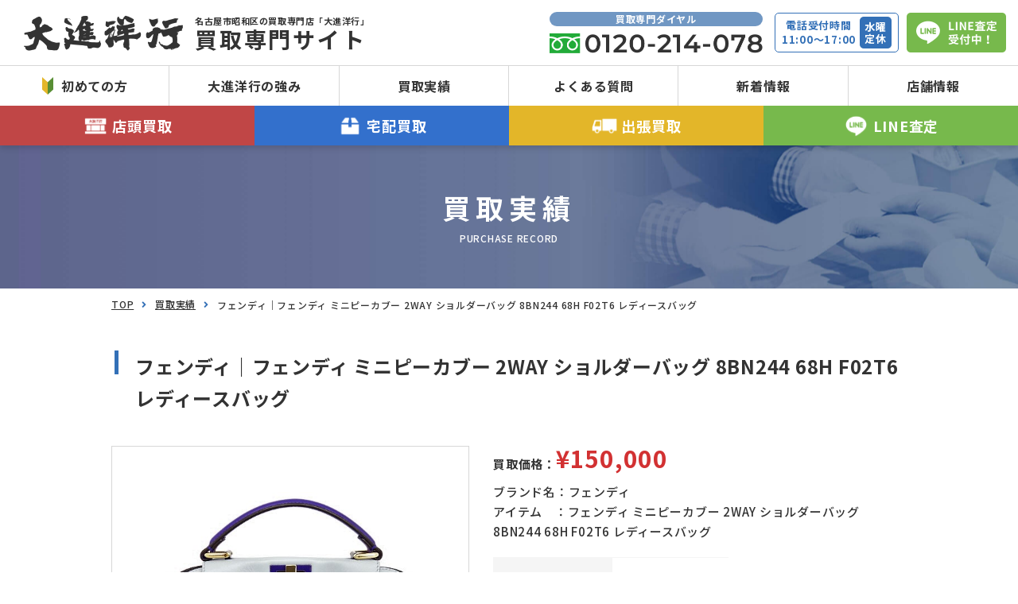

--- FILE ---
content_type: text/html; charset=UTF-8
request_url: https://daisin78s.com/performance/228/
body_size: 6074
content:
<!doctype html>
<html lang="ja">
<head>
<meta charset="UTF-8" />
<title>フェンディ｜フェンディ ミニピーカブー 2WAY ショルダーバッグ 8BN244 68H F02T6 レディースバッグ を売るなら、名古屋市昭和区のリサイクル・買取ショップ 大進洋行</title>
<meta name="keywords" content="買取実績,相場,高価買取,リサイクルショップ,買取,名古屋,昭和区,大進洋行" />
<meta name="description" content="フェンディ ミニピーカブー 2WAY ショルダーバッグ 8BN244 68H F02T6 レディースバッグの相場、高価買取のことなら名古屋市昭和区の買取専門店「大進洋行」にお任せください。" />

<!-- OGP -->
<meta property="og:title" content="フェンディ｜フェンディ ミニピーカブー 2WAY ショルダーバッグ 8BN244 68H F02T6 レディースバッグ を売るなら、名古屋市昭和区のリサイクル・買取ショップ 大進洋行" />
<meta property="og:type" content="website" />
<meta property="og:url" content="https://daisin78s.com/performance/228/" />
<meta property="og:site_name" content="名古屋市昭和区のリサイクル・買取ショップ 大進洋行" />
<meta property="og:description" content="フェンディ ミニピーカブー 2WAY ショルダーバッグ 8BN244 68H F02T6 レディースバッグの相場、高価買取のことなら名古屋市昭和区の買取専門店「大進洋行」にお任せください。" />
<meta property="og:image" content="https://daisin78s.com/common/img/ogp.png" />

<!-- twitter card -->
<meta name="twitter:card" content="summary" />
<meta name="twitter:title" content="フェンディ｜フェンディ ミニピーカブー 2WAY ショルダーバッグ 8BN244 68H F02T6 レディースバッグ を売るなら、名古屋市昭和区のリサイクル・買取ショップ 大進洋行" />
<meta name="twitter:description" content="フェンディ ミニピーカブー 2WAY ショルダーバッグ 8BN244 68H F02T6 レディースバッグの相場、高価買取のことなら名古屋市昭和区の買取専門店「大進洋行」にお任せください。" />
<meta name="twitter:image" content="https://daisin78s.com/common/img/ogp.png" />
<meta name="twitter:url" content="https://daisin78s.com/performance/228/" />

<meta http-equiv="X-UA-Compatible" content="IE=edge,chrome=1">
<meta name="format-detection" content="telephone=no">
<meta name="viewport" content="width=device-width,initial-scale=1.0" />
<link rel="shortcut icon" href="../../common/img/favicon.ico">
<link rel="stylesheet" href="../../common/css/init.css" defer />
<link rel="stylesheet" href="../../common/css/basic.css" defer />
<link rel="stylesheet" href="../../common/css/nw_classes.css" defer />
<link rel="stylesheet" href="https://use.fontawesome.com/releases/v5.2.0/css/all.css" integrity="sha384-hWVjflwFxL6sNzntih27bfxkr27PmbbK/iSvJ+a4+0owXq79v+lsFkW54bOGbiDQ" crossorigin="anonymous">

<script type="text/javascript">
if ((navigator.userAgent.indexOf('iPhone') > 0) || navigator.userAgent.indexOf('iPod') > 0 || navigator.userAgent.indexOf('Android') > 0) {
        document.write('<meta name="viewport" content="width=device-width,initial-scale=1.0" />');
    }else{
        document.write('<meta name="viewport" content="width=1100" />');
    }
</script>
<!-- Global site tag (gtag.js) - Google Analytics -->
<script async src="https://www.googletagmanager.com/gtag/js?id=G-8GRCD8BQRW"></script>
<script>
  window.dataLayer = window.dataLayer || [];
  function gtag(){dataLayer.push(arguments);}
  gtag('js', new Date());

  gtag('config', 'G-8GRCD8BQRW');
</script>

<!--[if lt IE 9]>
<script type="text/javascript" src="../../common/js/css3-mediaqueries.js"></script>
<script type="text/javascript" src="../../common/js/html5shiv.js"></script>
<![endif]-->
<link rel="stylesheet" href="../../common/css/slick.css" />
<link rel="stylesheet" href="../../performance/css/index.css" />
<link rel="stylesheet" href="../../performance/css/detail.css?191114" />
</head>
<body>
<div id="wrapper">
	<header id="header">
		<div class="header-in">
			<div class="h-top">
				<div class="h-logo">
					<a class="logo__link effect-fade-hover" href="../../"><img class="logo__img" src="../../common/img/header/logo.png" alt=""></a>
					<h1 class="logo__ttl"><span>名古屋市昭和区の買取専門店「大進洋行」</span>買取専門サイト</h1>
				</div><!-- ./h-logo -->
				<div class="h-contact">
					<div class="h-contact-tel">
						<p class="h-contact-tel__ttl">買取専門ダイヤル</p>
						<a class="tel_link" href="tel:0120-214-078"><img class="h-contact-tel__img" src="../../common/img/header/tel.png" alt=""></a>
					</div>
					<div class="h-contact-time">
						<p class="h-contact-time__txt">電話受付時間<br>11:00～17:00</p>
						<p class="h-contact-time__date">水曜<br>定休</p>
					</div>
					<div class="h-contact-line">
						<a class="h-contact-line__link effect-fade-hover" href="../../buy/#sec04"><img class="h-contact-line__img" src="../../common/img/header/line.png" alt="LINE査定受付中！"></a>
					</div>
				</div><!-- ./h-contact -->
			</div><!-- ./h-top -->
			<div class="hnav-wrp">
				<nav class="hnav">
					<ul class="hnav-list">
						<li class="hnav-item"><a class="hnav__link" href="../../guide/"><span class="hnav__ico"><img src="../../common/img/header/ico_first.png" alt=""></span>初めての方</a></li>
						<li class="hnav-item dn-w"><a class="hnav__link" href="../../antique_rolex/">アンティークロレックスの買取相場と豆知識</a></li>
						<li class="hnav-item dn-w"><a class="hnav__link" href="../../buy/">選べる4つの査定方法</a></li>

						<li class="hnav-item"><a class="hnav__link" href="../../feature/">大進洋行の強み</a></li>
						<li class="hnav-item"><a class="hnav__link" href="../../performance/">買取実績</a></li>
						<li class="hnav-item"><a class="hnav__link" href="../../faq/">よくある質問</a></li>
						<li class="hnav-item"><a class="hnav__link" href="../../news/">新着情報</a></li>
						<li class="hnav-item"><a class="hnav__link" href="../../shop/">店舗情報</a></li>
					</ul>
				</nav>
				
			</div>
			<nav class="hnav__special">
				<ul class="hnav-list">
					<li class="hnav-item--shop"><a class="hnav__link" href="../../buy/#sec01"><span class="hnav-item__ico"><img src="../../common/img/ico_set/ico_01.png" alt=""></span>店頭買取</a></li>
					<li class="hnav-item--delivery"><a class="hnav__link" href="../../buy/#sec02"><span class="hnav-item__ico"><img src="../../common/img/ico_set/ico_02.png" alt=""></span>宅配買取</a></li>
					<li class="hnav-item--trip"><a class="hnav__link" href="../../buy/#sec03"><span class="hnav-item__ico"><img src="../../common/img/ico_set/ico_03.png" alt=""></span>出張買取</a></li>
					<li class="hnav-item--line"><a class="hnav__link" href="../../buy/#sec04"><span class="hnav-item__ico"><img src="../../common/img/ico_set/ico_04.png" alt=""></span>LINE査定</a></li>
				</ul>
				<button id="spnav__btn" class="dn-w" type="button" aria-label="menu">
					<div class="spnav-wrp">
						<span class="spnav-line--01"></span>
						<span class="spnav-line--02"></span>
						<span class="spnav-line--03"></span>
					</div>
				</button>
			</nav>
		</div><!-- ./header-in -->
	</header><!-- #header -->

	<main id="main">
		<section class="pagemain" style="background-image: url(../../performance/img/main_bg.jpg);">
			<div class="pagemain-in">
				<h1 class="pagemain__ttl">買取実績</h1>
				<p class="pagemain__sub">PURCHASE RECORD</p>
			</div>
		</section>

		<div class="main-wrp">
			<div class="breadcrumb">
				<ul class="breadcrumb-list">
					<li class="breadcrumb__item"><a class="breadcrumb__link" href="../../">TOP</a></li>
					<li class="breadcrumb__item"><a class="breadcrumb__link" href="../../performance/">買取実績</a></li>
					<li class="breadcrumb__item">フェンディ｜フェンディ ミニピーカブー 2WAY ショルダーバッグ 8BN244 68H F02T6 レディースバッグ</li>
				</ul>
			</div><!-- .breadcrump -->

			<div class="main-cnt">
				<section class="lcl-detail">
					<h1 class="lcl-detail__ttl">フェンディ｜フェンディ ミニピーカブー 2WAY ショルダーバッグ 8BN244 68H F02T6 レディースバッグ</h1>

					<div class="lcl-detail-in block-flex">
						<div class="lcl-detail-slide">
							<div class="lcl-slide">
								<ul class="js-slider">
																		<li class="js-slider__item" style="background-image: url(https://daisin78s.com/app/wp-content/uploads/2018/12/sw18-0898-1.jpg);"></li>
																		<li class="js-slider__item" style="background-image: url(https://daisin78s.com/app/wp-content/uploads/2018/12/sw18-0898-9.jpg);"></li>
																	</ul>
							</div><!-- ./lcl-slide -->
							<div class="lcl-slide-sub">
								<ul class="js-slider-sub">
																		<li class="js-slider__item" style="background-image: url(https://daisin78s.com/app/wp-content/uploads/2018/12/sw18-0898-1.jpg);"></li>
																		<li class="js-slider__item" style="background-image: url(https://daisin78s.com/app/wp-content/uploads/2018/12/sw18-0898-9.jpg);"></li>
																	</ul>
							</div><!-- ./lcl-slide -->
						</div>
						<div class="lcl-detail-info">
							<div class="lcl-info">
																<dl class="lcl-info-price block-flex">
									<dt class="lcl-info-value__ttl">買取価格：</dt>
									<dd class="lcl-info-value__value">¥150,000</dd>
								</dl>
																<ul class="lcl-info-brand">
									<li class="lcl-info-brand-item">ブランド名：フェンディ</li>									<li class="lcl-info-brand-item">アイテム　：フェンディ ミニピーカブー 2WAY ショルダーバッグ 8BN244 68H F02T6 レディースバッグ</li>
								</ul>
																<table class="lcl-tbl">
									<tbody>
																				<tr class="lcl-tbl-item">
											<th class="lcl-tbl__th">状態</th>
											<td class="lcl-tbl__td">・新品</td>
										</tr>
																				<tr class="lcl-tbl-item">
											<th class="lcl-tbl__th">買取時期</th>
											<td class="lcl-tbl__td">・2018年11月</td>
										</tr>
																				<tr class="lcl-tbl-item">
											<th class="lcl-tbl__th">備考欄</th>
											<td class="lcl-tbl__td">・付属品完品</td>
										</tr>
																			</tbody>
								</table>
																<ul class="lcl-tags">
									<li class="lcl-tagitem"><a href=../../performance/tag/%e3%83%90%e3%83%83%e3%82%b0">バッグ</a></li><li class="lcl-tagitem"><a href=../../performance/tag/%e3%83%95%e3%82%a7%e3%83%b3%e3%83%87%e3%82%a3">フェンディ</a></li><li class="lcl-tagitem"><a href=../../performance/tag/%e3%83%94%e3%83%bc%e3%82%ab%e3%83%96%e3%83%bc">ピーカブー</a></li>								</ul>
															</div>
							<p class="lcl-infotext">今回ご紹介させていただく商品は「フェンディ フェンディ ミニピーカブー 2WAY ショルダーバッグ 8BN244 68H F02T6 」です。<br />
<br />
一昔のフェンディと言えば、“FF”ロゴのズッカ柄や太いストライプのペカン柄をイメージし、それももう古いというイメージになり人気は一時期衰えましたが、2013年ごろからフェンディブームが再来。<br />
<br />
モンスターモチーフのチャームが女性の間で話題となり、今回買取させて頂いた“ピーカブー”や“バイ・ザ・ウェイ”もフェンディの中で代表するバッグです。<br />
<br />
人気ラインの新品で付属品も完品だったため高価買取させて頂きました。<br />
<br />
使われずに眠っているブランドバッグがございましたら是非大進洋行までお持ち込みください。<br />
<br />
お待ちしております！</p>
						</div><!-- ./lcl-detail-info -->
					</div><!-- ./lcl-detail-in -->
				</section><!-- ./lcl-detail -->
			</div><!-- ./main-cnt -->
						<section class="lcl-other">
				<h1 class="block__ttl03">他の買取実績を見る</h1>

				<div class="lcl-other-in">
					<ul class="js-other-slide">
												<li class="js-other-slide-item">
							<a class="js-other-slide__link" href="https://daisin78s.com/performance/7182/">
								<div class="js-other-slide__img"  style="background-image: url(https://daisin78s.com/app/wp-content/uploads/2025/06/24-3563-01-300x300.jpg);"></div>
								<dl class="js-other-slide-info">
																		<dt class="js-other-slide__ttl">Christian Dior</dt>
																		<dd class="js-other-slide__txt">クリスチャンディオール ブックトート ミディアム ディオール・プティット・フルール ラフィア</dd>
																		<dd class="js-other-slide__txt">買取価格：<span class="js-other-slide__price">￥200,000</span></dd>
																	</dl>
							</a>
						</li>
												<li class="js-other-slide-item">
							<a class="js-other-slide__link" href="https://daisin78s.com/performance/154/">
								<div class="js-other-slide__img"  style="background-image: url(https://daisin78s.com/app/wp-content/uploads/2018/10/5aa48e232f275-300x173.jpg);"></div>
								<dl class="js-other-slide-info">
																		<dt class="js-other-slide__ttl">サンローランパリ</dt>
																		<dd class="js-other-slide__txt">サックドジュール　レザー　ハンドバッグ　ブラック　スモールサイズ</dd>
																		<dd class="js-other-slide__txt">買取価格：<span class="js-other-slide__price">￥80,000</span></dd>
																	</dl>
							</a>
						</li>
												<li class="js-other-slide-item">
							<a class="js-other-slide__link" href="https://daisin78s.com/performance/208/">
								<div class="js-other-slide__img"  style="background-image: url(https://daisin78s.com/app/wp-content/uploads/2018/12/sw18-0873-1-300x225.jpg);"></div>
								<dl class="js-other-slide-info">
																		<dt class="js-other-slide__ttl">ヴァレクストラ</dt>
																		<dd class="js-other-slide__txt">メッセンジャーフラップ　レザー　カーキ　未使用　2018AW新作</dd>
																		<dd class="js-other-slide__txt">買取価格：<span class="js-other-slide__price">￥100,000</span></dd>
																	</dl>
							</a>
						</li>
												<li class="js-other-slide-item">
							<a class="js-other-slide__link" href="https://daisin78s.com/performance/7438/">
								<div class="js-other-slide__img"  style="background-image: url(https://daisin78s.com/app/wp-content/uploads/2025/12/imgrc0134785313-300x300.jpg);"></div>
								<dl class="js-other-slide-info">
																		<dt class="js-other-slide__ttl">HERMES</dt>
																		<dd class="js-other-slide__txt">エルメス ピコタンロック PM ハンドバッグ トリヨンクレマンス クレ K刻</dd>
																		<dd class="js-other-slide__txt">買取価格：<span class="js-other-slide__price">￥530,000</span></dd>
																	</dl>
							</a>
						</li>
												<li class="js-other-slide-item">
							<a class="js-other-slide__link" href="https://daisin78s.com/performance/407/">
								<div class="js-other-slide__img"  style="background-image: url(https://daisin78s.com/app/wp-content/uploads/2019/02/sw19-0074-1-300x225.jpg);"></div>
								<dl class="js-other-slide-info">
																		<dt class="js-other-slide__ttl">プラダ</dt>
																		<dd class="js-other-slide__txt">カナパ トートバッグ 2WAY ショルダーバッグの買取実績</dd>
																		<dd class="js-other-slide__txt">買取価格：<span class="js-other-slide__price">￥53,000</span></dd>
																	</dl>
							</a>
						</li>
												<li class="js-other-slide-item">
							<a class="js-other-slide__link" href="https://daisin78s.com/performance/367/">
								<div class="js-other-slide__img"  style="background-image: url(https://daisin78s.com/app/wp-content/uploads/2019/02/19-0336-1-300x225.jpg);"></div>
								<dl class="js-other-slide-info">
																		<dt class="js-other-slide__ttl">エルメス</dt>
																		<dd class="js-other-slide__txt">インターシティ トリヨンクレマンス ブラウン バニティの買取実績</dd>
																		<dd class="js-other-slide__txt">買取価格：<span class="js-other-slide__price">￥50,000</span></dd>
																	</dl>
							</a>
						</li>
												<li class="js-other-slide-item">
							<a class="js-other-slide__link" href="https://daisin78s.com/performance/6274/">
								<div class="js-other-slide__img"  style="background-image: url(https://daisin78s.com/app/wp-content/uploads/2021/11/sw21-0495-01-300x300.jpg);"></div>
								<dl class="js-other-slide-info">
																		<dt class="js-other-slide__ttl">エルメス</dt>
																		<dd class="js-other-slide__txt">コンスタンス3 ミニ 18 ショルダーバッグ ブルーブリュム エプソン Ｚ刻</dd>
																		<dd class="js-other-slide__txt">買取価格：<span class="js-other-slide__price">￥1,250,000</span></dd>
																	</dl>
							</a>
						</li>
												<li class="js-other-slide-item">
							<a class="js-other-slide__link" href="https://daisin78s.com/performance/7324/">
								<div class="js-other-slide__img"  style="background-image: url(https://daisin78s.com/app/wp-content/uploads/2025/09/25-4177-01-300x300.jpg);"></div>
								<dl class="js-other-slide-info">
																		<dt class="js-other-slide__ttl">ISSEY MIYAKE</dt>
																		<dd class="js-other-slide__txt">イッセイミヤケ バオバオ クリスタルマット 2WAY ショルダーバッグ BB31AG313 ブラック</dd>
																		<dd class="js-other-slide__txt">買取価格：<span class="js-other-slide__price">￥52,000</span></dd>
																	</dl>
							</a>
						</li>
												<li class="js-other-slide-item">
							<a class="js-other-slide__link" href="https://daisin78s.com/performance/7308/">
								<div class="js-other-slide__img"  style="background-image: url(https://daisin78s.com/app/wp-content/uploads/2025/09/25-s501-01-300x300.jpg);"></div>
								<dl class="js-other-slide-info">
																		<dt class="js-other-slide__ttl">CHANEL</dt>
																		<dd class="js-other-slide__txt">シャネル シャネル22 スモール チェーンショルダーバッグ AS3260 シャイニーカーフスキン</dd>
																		<dd class="js-other-slide__txt">買取価格：<span class="js-other-slide__price">￥450,000</span></dd>
																	</dl>
							</a>
						</li>
												<li class="js-other-slide-item">
							<a class="js-other-slide__link" href="https://daisin78s.com/performance/7078/">
								<div class="js-other-slide__img"  style="background-image: url(https://daisin78s.com/app/wp-content/uploads/2025/05/25-2104-02-300x300.jpg);"></div>
								<dl class="js-other-slide-info">
																		<dt class="js-other-slide__ttl">GUCCI</dt>
																		<dd class="js-other-slide__txt">グッチ ジャンボGG ショルダーバッグ ボディバッグ 699130</dd>
																		<dd class="js-other-slide__txt">買取価格：<span class="js-other-slide__price">￥110,000</span></dd>
																	</dl>
							</a>
						</li>
											</ul>
				</div>
			</section>
					</div><!-- ./main-wrp -->


	</main><!-- #main -->

	<footer id="footer">
		<div class="f-top">
			<div class="f-top__ttl-wrp">
				<p class="f-top__ttl">名古屋で<span class="f-top__ttl--bl">成約率No.1</span><br class="dn-w">だから安心買取</p>
			</div>
			<div class="f-spcnt-wrp">
	<div class="f-spcnt-blk">
		<div class="f-spcnt">
			<a class="f-spcnt-item--shop" href="../../buy/#sec01">
				<p class="f-spcnt__ttl">店頭買取</p>
				<span class="f-spcnt__ico"><img src="../../common/img/ico_set/ico_01.png" alt=""></span>
				<p class="f-spcnt__txt">すぐ売りたい方は<br>店舗で直接査定！</p>
			</a>
			<a class="f-spcnt-item--delivery" href="../../buy/#sec02">
				<p class="f-spcnt__ttl">宅配買取</p>
				<span class="f-spcnt__ico"><img src="../../common/img/ico_set/ico_02.png" alt=""></span>
				<p class="f-spcnt__txt">商品を店舗に郵送して<br>店舗に行く時間を短縮！</p>
			</a>
			<a class="f-spcnt-item--trip" href="../../buy/#sec03">
				<p class="f-spcnt__ttl">出張買取</p>
				<span class="f-spcnt__ico"><img src="../../common/img/ico_set/ico_03.png" alt=""></span>
				<p class="f-spcnt__txt">査定商品が大きかったり<br>数が多い場合はご自宅査定！</p>
			</a>
			<a class="f-spcnt-item--line" href="../../buy/#sec04">
				<p class="f-spcnt__ttl">LINE査定</p>
				<span class="f-spcnt__ico"><img src="../../common/img/ico_set/ico_04.png" alt=""></span>
				<p class="f-spcnt__txt">LINEで写真を送るだけで<br>スピーディーな査定！</p>
			</a>
		</div><!-- ./f-spcnt -->
	</div>
</div><!-- ./f-spcnt-wrp -->			<div class="fnav-wrp">
				<nav class="fnav">
					<dl class="fnav-item">
						<dt class="fnav-item__dt"><a class="fnav__link" href="../../guide/">初めての方</a></dt>
						<dt class="fnav-item__dt"><a class="fnav__link" href="../../antique_rolex/">アンティークロレックスの<br class="dn-n">買取相場と豆知識</a></dt>
					</dl>
					<dl class="fnav-item">
						<dt class="fnav-item__dt"><a class="fnav__link" href="../../buy/">選べる4つの査定方法</a></dt>
						<dt class="fnav-item__dt"><a class="fnav__link" href="../../performance/">買取実績</a></dt>
						<dt class="fnav-item__dt"><a class="fnav__link" href="../../feature/">大進洋行の強み</a></dt>
					</dl>
					<dl class="fnav-item">
						<dt class="fnav-item__dt"><a class="fnav__link" href="../../faq/">よくある質問</a></dt>
						<dt class="fnav-item__dt"><a class="fnav__link" href="../../news/">新着情報</a></dt>
					</dl>
				</nav>
				<div class="fnav-tel">
					<p class="fnav-tel__ttl">買取専門ダイヤル</p>
					<a href="tel:0120-214-078"><p class="fnav-tel__txt">0120-214-078<p></a>
					<p class="fnav-tel__txt02">電話受付時間：11:00～18:00(水曜日定休)</p>
				</div>
				<div class="hnav-chk">
					<p class="hnav-chk__ttl"><span>大進洋行の店舗をチェック！</span></p>

					<a class="linkbtn" href="../../shop/"><span class="linkbtn-in">店舗情報</span></a>
				</div>
			</div><!-- ./fnav-wrp -->
			
<div class="f-seo">
	<h2 class="f-seo__txt">名古屋市昭和区の買取専門店大進洋行では、時計・洋服・靴・バッグ・財布・宝石・貴金属(金・プラチナ)ブランド品・骨董品・美術品など、様々な品を高価買取しています。実際の買取実績を見て売ることを予定している品に対するスタッフの評価や相場感などをご確認ください。</h2>
</div><!-- ./f-seo -->
		</div><!-- ./f-top -->
		<div class="page-top-wrp"><p class="pageTop"><a href="#wrapper"><i class='fa fa-angle-up' aria-hidden='true'></i></a></p></div>
		<div class="f-btm">
			<div class="f-btm-in">
				<div class="f-logo">
					<a class="logo__link effect-fade-hover" href="../../"><img class="logo__img" src="../../common/img/footer/logo.png" alt=""></a>
					<p class="f-logo__txt">大進洋行株式会社<br>愛知県公安委員会 古物商許可第541030A35500号</p>
				</div><!-- ./f-logo -->
				<div class="f-btm-item">
					<ul class="f-btm-link">
						<li class="f-btm-link-item"><a href="../../contact/" target="_blank">お問い合わせ</a></li>
						<li class="f-btm-link-item"><a href="../../policy/">プライバシーポリシー</a></li>
					</ul>
					<p><small>© DAISINYOKO Co.,Ltd. All Rights Reserved.</small></p>
				</div>
			</div>
		</div>
	</footer><!-- #footer -->
</div><!-- #wrapper -->
<script>
url = 'https://fonts.googleapis.com/earlyaccess/notosansjp.css'
xhr = new XMLHttpRequest()
xhr.open('GET', url)
xhr.onreadystatechange = function () {
  if (xhr.readyState !== 4 || xhr.status !== 200) return
  var style
  style = document.createElement('style')
  style.innerHTML = xhr.responseText.replace(/}/g, 'font-display: swap; }')
  document.head.appendChild(style)
}
xhr.send()

url2 = 'https://fonts.googleapis.com/css?family=Montserrat:600'
xhr2 = new XMLHttpRequest()
xhr2.open('GET', url2)
xhr2.onreadystatechange = function () {
  if (xhr2.readyState !== 4 || xhr2.status !== 200) return
  var style2
  style2 = document.createElement('style')
  style2.innerHTML = xhr2.responseText.replace(/}/g, 'font-display: swap; }')
  document.head.appendChild(style2)
}
xhr2.send()
</script>
<script src="../../common/js/jquery.js"></script>
<script src="../../common/js/basic.js"></script><script src="../../common/js/slick.min.js"></script>
<script src="../../performance/js/detail.js"></script>
<!-- Global site tag (gtag.js) - Google Analytics
<script async src="https://www.googletagmanager.com/gtag/js?id=UA-123193278-1"></script>
<script>
  window.dataLayer = window.dataLayer || [];
  function gtag(){dataLayer.push(arguments);}
  gtag('js', new Date());

  gtag('config', 'UA-123193278-1');
</script> -->
</body>
</html>


--- FILE ---
content_type: text/css
request_url: https://daisin78s.com/common/css/basic.css
body_size: 8353
content:
@charset "utf-8";
/*@import url(https://fonts.googleapis.com/earlyaccess/notosansjp.css);*/
/*@import url('https://fonts.googleapis.com/css?family=Montserrat:600');*/

html,
body {
	background: #fff none;
	font-size: 15px;
	font-weight: 500;
	font-style: normal;
	line-height: 1.7;
	color: #333;
	letter-spacing: 0.05em;
	font-family: 'Noto Sans JP', Hiragino Sans, 'ヒラギノ角ゴシック',
		Hiragino Kaku Gothic ProN, 'ヒラギノ角ゴ ProN W3', 'メイリオ', Meiryo, sans-serif;
	-webkit-text-size-adjust: 100%;
	-webkit-font-smoothing: antialiased;
	-moz-osx-font-smoothing: grayscale;
	-webkit-overflow-scrolling: touch;
}

*::selection {
	background: rgba(0, 0, 0, 0.2);
}
*::-moz-selection {
	background: rgba(0, 0, 0, 0.2);
}
@media screen and (min-width: 768px) {
	.tel_link {
		pointer-events: none;
	}
}

/* ---------------------------------------------------------------- wrapper ---- */

@media screen and (min-width: 767px) {
	#wrapper {
		min-width: 1024px;
	}
	.w1000 {
		width: 1000px;
		margin-left: auto;
		margin-right: auto;
	}

	.w1300 {
		min-width: 1000px;
		max-width: 1300px;
		width: calc(100% - 100px);
		margin-left: auto;
		margin-right: auto;
	}
}
#wrapper {
	overflow: hidden;
}

/* ---------------------------------------------------------------- header ---- */

#header {
	position: fixed;
	margin: auto;
	top: 0;
	left: 0;
	right: 0;
	/*background-color: #fff;*/
	z-index: 9999;
}
.header-in {
	margin-left: auto;
	margin-right: auto;
	/*padding: 10px 15px 10px 30px;*/
}
@media screen and (min-width: 768px) {
	#header {
		min-width: 1100px;
	}
	.header-in {
		/*max-width: 1400px;*/
		box-shadow: 0 3px .5rem rgba(0,0,0,.15);
	}
}

/* ---------------------- option ---- */
.h-top,
.h-logo,
.h-contact {
	display: flex;
	align-items: center;
	justify-content: space-between;
	flex-wrap: wrap;
}
.h-top {
	padding: 15px 15px 15px 30px;
	background-color: #fff;
	z-index: 999;
	position: relative;
}
.logo__link {
	width: 200px;
	display: block;
	margin-right: 15px;
}
.logo__img {
	display: block;
}
.logo__ttl {
	letter-spacing: 0.1em;
	font-size: 28px;
	font-weight: bold;
	line-height: 1.1;
}
.logo__ttl span {
	display: block;
	font-size: 11px;
	line-height: 1.5;
	letter-spacing: 0.05em;
}
/* ---------------------- option ---- */
.h-contact-tel {
	margin-right: 15px;
}
.h-contact-tel__ttl {
	background-color: #7097c3;
	border-radius: 9px;
	font-size: 12px;
	color: #fff;
	text-align: center;
	padding: 3px 0;
	font-weight: bold;
	line-height: 1;
	margin-bottom: 9px;
}
.h-contact .tel_link {
	width: 268px;
	display: block;
}
/* ---------------------- option ---- */
.h-contact-time {
	font-size: 13px;
	border: 1px solid #3370b7;
	border-radius: 5px;
	padding: 4px 8px;
	margin-right: 10px;
	display: flex;
	align-items: center;
	font-weight: bold;
	text-align: center;
	line-height: 1.4;
	color: #3370b7;
}
.h-contact-time__date{
	border-radius: 5px;
	width: 40px;
	height: 40px;
	-ms-align-items: center;
	align-items: center;
	justify-content: center;
	display: flex;
	color: #fff;
	background: #3370b7;
	line-height: 1.2;
	margin-left: 5px;
}

/* ---------------------- option ---- */
.h-contact-line__link {
	width: 125px;
	display: block;
}
/* ---------------------- option ---- */
.hnav-wrp {
	
}
.hnav {
	transition: 0.7s ease;
	position: relative;
	background-color: #fff;
}
@media screen and (min-width: 768px) {
	.h-top {
		border-bottom: 1px solid #d7d7d7;
	}
	.hnav-wrp .hnav {
		font-size: 16px;
	}
	.hnav__special .hnav-list,
	.hnav .hnav-list,
	.hnav-item,
	.hnav__link {
		display: flex;
		align-items: stretch;
		justify-content: space-between;
		/*flex-wrap: wrap;*/
	}
	.hnav .hnav-item {
		width: calc(100% / 5);
		position: relative;
		font-weight: bold;
	}
	.hnav .hnav-item:not(:last-child)::after {
		content: '';
		width: 1px;
		height: 100%;
		position: absolute;
		top: 0;
		right: 0;
		background-color: #d7d7d7;
	}

	/* ---------------------- option ---- */
	#header.h_scr .hnav {
		margin-top: -50px;
	}
	.hnav__special [class^='hnav-item--'] {
		width: calc(100% / 4);
		color: #fff;
		font-size: 18px;
		font-weight: bold;
	}
	.hnav__link:hover {
		background-color: #7097c3;
		color: #fff;
	}
	.hnav__special .hnav__link:hover {
		background-color: #333;
	}
}
.hnav__ico {
	width: 14px;
	display: block;
	margin-right: 10px;
	line-height: 1;
}
.hnav__link {
	height: 50px;
	justify-content: center;
	width: 100%;
	align-items: center;
	transition: 0.3s ease;
}
.hnav-item__ico {
	width: 32.5px;
	display: block;
	margin-right: 5px;
}
/* ---------------------- option ---- */
.hnav-item--shop {
	background-color: #c04646;
}
.hnav-item--delivery {
	background-color: #3370cc;
}
.hnav-item--trip {
	background-color: #e3b629;
}
.hnav-item--line {
	background-color: #77b94c;
}
/*============================ #headerスクロール時 ============================*/

.hnav__special {
	transition: 0.7s ease;
}
#header.h_scr .hnav__special {
	/*transform: translateY(-50px);*/
}
/* ---------------------------------------------------------------- main ---- */

#main {
	display: block; /*IE対策*/
	margin-top: 183px;
}
/* ---------------------- option ---- */
.main-cnt {
	width: 1000px;
	margin-left: auto;
	margin-right: auto;
	margin: 50px auto 50px;
}
/*============================ #下層のメイン部分 ============================*/
.pagemain {
	width: 100%;
	/*max-width: 1500px;*/
	height: 180px;
	margin-left: auto;
	margin-right: auto;
	background-repeat: no-repeat;
	background-position: center;
	background-size: cover;
	display: flex;
	align-items: center;
	justify-content: center;
	/*background: -webkit-linear-gradient(left, #414979, #617993);
	background: -o-linear-gradient(left, #414979, #617993);
	background: linear-gradient(to right, #414979, #617993);*/
}
.pagemain-in {
	color: #fff;
	text-align: center;
}
.pagemain__ttl {
	font-weight: bold;
	font-size: 35px;
	letter-spacing: 0.2em;
	line-height: 1.4;
	margin-bottom: 5px;
}
.pagemain__sub {
	font-size: 12px;
}
/*============================ #コンテンツ部分 ============================*/
.main-wrp {
}
.main-cnt {
}
/*============================ #3本線 ============================*/
.block__ttl-wrp {
	/*display: flex;
	align-items: center;
	justify-content: center;*/
	height: 60px;
	margin-bottom: 30px;
}
.block__ttl {
	width: 300px;
	margin: auto;
	text-align: center;
	position: relative;
	font-weight: bold;
	font-size: 28px;
	letter-spacing: 0.1em;
	line-height: 1.4;
	height: 60px;
	display: flex;
	align-items: center;
	justify-content: center;
}
.block__ttl::before,
.block__ttl::after {
	content: '';
	width: 320px;
	height: 23px;
	background: url(../img/ttl_line.png) center / 1px 23px repeat no-repeat;
	position: absolute;
	top: 0;
	bottom: 0;
	margin: auto;
}
.block__ttl::before {
	left: -350px;
}
.block__ttl::after {
	right: -350px;
}
/* ---------------------- option ---- */
.block__ttl--q {
	background: url(../img/ttl/ico_01.png) center / 60px 60px no-repeat;
}
.block__ttl--s {
	background: url(../img/ttl/ico_02.png) center / 60px 60px no-repeat;
}
.block__ttl--b {
	background: url(../img/ttl/ico_03.png) center / 60px 60px no-repeat;
}
.block__ttl--h {
	background: url(../img/ttl/ico_04.png) center / 60px 60px no-repeat;
}
.block__ttl--m {
	background: url(../img/ttl/ico_05.png) center / 60px 60px no-repeat;
}
/* ---------------------- 青い四角のある見出し ---- */
.block__ttl02 {
	font-weight: bold;
	font-size: 20px;
	line-height: 1.5;
	margin-bottom: 15px;
}
.block__ttl02::before {
	content: '■';
	position: relative;
	display: inline-block;
	margin-right: 10px;
	color: #3370b7;
}
/* ---------------------- 吹き出しっぽい見出し ---- */
.block__ttl03 {
	width: 460px;
	height: 40px;
	background-color: #3370b7;
	border-radius: 20px;
	color: #fff;
	display: flex;
	align-items: center;
	justify-content: center;
	font-size: 18px;
	font-weight: bold;
	margin: auto;
	position: absolute;
	top: -20px;
	left: 0;
	right: 0;
}
.block__ttl03::after {
	content: '';
	width: 0;
	height: 0;
	border-style: solid;
	border-width: 8px 7.5px 0 7.5px;
	border-color: #3370b7 transparent transparent transparent;
	position: absolute;
	bottom: -8px;
	right: 0;
	left: 0;
	margin: auto;
}
/*============================ #lead__txt ============================*/
.lead__txt {
	text-align: center;
}
/*============================ #パンくず ============================*/
.breadcrumb {
	width: 1000px;
	margin: 12px auto;
}
.breadcrumb-list {
	display: flex;
	align-items: center;
	justify-content: flex-start;
}
.breadcrumb__item {
	font-size: 12px;
	line-height: 1.3;
}
.breadcrumb__item:not(:last-child)::after {
	content: '\f105';
	font-family: "Font Awesome 5 Free";
	font-weight: 900;
	position: relative;
	margin: 0 10px;
	font-weight: bold;
	color: #3370b7;
}
.breadcrumb__link {
	text-decoration: underline;
}
/*============================ #header ============================*/
[class^='news-cat--'] {
	width: 90px;
	height: 18px;
	display: flex;
	align-items: center;
	justify-content: center;
	border-radius: 6px;
	font-size: 10px;
	color: #fff;
}
.news-cat--column {
	background-color: #77b94c;
}
.news-cat--other {
	background-color: #7097c3;
}
.news-cat--info {
	background-color: #d0021b;
}
.news-cat--campaign {
	background-color: #E3B629;
}

/*============================ #header ============================*/
.linkbtn-wrp--center {
	justify-content: center;
}
.linkbtn {
	width: 230px;
	height: 60px;
	background-color: #3370b7;
	display: flex;
	align-items: center;
	justify-content: center;
	position: relative;
	border-radius: 5px;
	transition: 0.3s ease;
}
.linkbtn-in {
	position: relative;
	color: #fff;
}
.linkbtn::after {
	content: '\f105';
	font-family: "Font Awesome 5 Free";
	font-weight: 900;
	position: absolute;
	right: 15px;
	top: 0;
	bottom: 0;
	margin: auto;
	line-height: 1;
	height: 1em;
	color: #fff;
	font-size: 17px;
	font-weight: bold;
	transition: 0.3s ease;
}
@media screen and (min-width: 768px) {
	.linkbtn:hover {
		background-color: #7097c3;
	}
	.linkbtn:hover::after {
		right: 10px;
	}
}
/* ---------------------- 電話の時 ---- */
.linkbtn--contact,
.linkbtn.tel_link {
	font-size: 18px;
	font-weight: bold;
}
.linkbtn.tel_link .linkbtn-in::before {
	content: '';
	width: 16px;
	height: 16px;
	background: url(../img/ico_tel.png) center /100% no-repeat;
	display: inline-block;
	position: relative;
	margin-right: 5px;
}
.linkbtn--contact::after,
.linkbtn.tel_link::after {
	content: none;
}
/* ---------------------- お問い合わせの時 ---- */
.linkbtn--contact .linkbtn-in::before {
	content: '';
	width: 16px;
	height: 12px;
	background: url(../img/ico_mail.png) center /100% no-repeat;
	display: inline-block;
	position: relative;
	margin-right: 5px;
}
/* ---------------------- option ---- */
.linkbtn--grad {
	width: 250px;
	height: 50px;
	border-radius: 0;
	background: linear-gradient(
		90deg,
		rgba(112, 151, 195, 1) 0%,
		rgba(25, 96, 177, 1) 100%
	);
	transition: 0.3s ease;
	/*background-size: 600% 600%;*/
}
@media screen and (min-width: 768px) {
	.linkbtn--grad:hover {
		opacity: 0.6;
	}
}
/* ---------------------- option ---- */
.linkbtn--normal {
	width: 250px;
	height: 50px;
	border-radius: 0;
	background:#fff;
	transition: 0.3s ease;
	border: #3370B7 solid 1px;
}
.linkbtn--normal .linkbtn-in,
.linkbtn--normal::after{
	color: #3370B7;
}

.linkbtn--normal::before {
	content: "";
	width: 0;
	position: absolute;
	left: 0;
	top: 0;
	height: 100%;
	background-color: #3370B7;
	transition: 0.3s ease;
}

@media screen and (min-width: 768px) {
	/*.linkbtn--normal:hover {
		background: #3370B7;
	}*/
	.linkbtn--normal:hover .linkbtn-in,
	.linkbtn--normal:hover::after{
		color: #fff;	
	}
	.linkbtn--normal:hover::before {
		width: 100%;
	}
}
/* ---------------------- option ---- */
.linkbtn--first .linkbtn-in::before {
	content: '';
	width: 10px;
	height: 16px;
	position: relative;
	display: inline-block;
	background: url(../img/header/ico_first.png) center /100% no-repeat;
	top: 2px;
	margin-right: 5px;
}
/*============================ #header ============================*/
.item-list {
	display: flex;
	align-items: stretch;
	justify-content: flex-start;
	flex-wrap: wrap;
	padding-bottom: 40px;
	border-bottom: 1px solid #d8d8d8;
}
.goods-item {
	width: 240px;
	margin-right: 20px;
	background-color: #f5f5f5;
	margin-bottom: 20px;
}
.goods-item__link {
	display: block;
	width: 100%;
	height: 100%;
	position: relative;
}
@media screen and (min-width: 768px) {
	.goods-item__link::before {
		content: '';
		position: absolute;
		top: 0;
		left: 0;
		width: 100%;
		display: inline-block;
		height: 100%;
		background-color: rgba(112, 151, 195, 0);
		transition: 0.3s ease;
		z-index: 2;
	}
	.goods-item__link:hover::before {
		background-color: rgba(112, 151, 195, 0.6);
	}
	.goods-item:nth-child(3n) {
		margin-right: 0;
	}
}
.goods-item__link {
	outline: none;
}
.goods-item__img {
	width: 100%;
	height: 160px;
	background-repeat: no-repeat;
	background-position: center;
	background-size: contain;
	background-color: #fff;
	background-image: url(../img/noimg.png);
	border: 3px solid #f5f5f5;
	position: relative;
}
.goods-item--new .goods-item__img::before {
	content: '';
	width: 60px;
	height: 60px;
	background: url(../img/ico_new.png) center /100% no-repeat;
	position: absolute;
	top: 0;
	left: 0;
}
.goods-item-info {
	padding: 20px 15px;
}
.goods-item__ttl,
.goods-item__sub {
	line-height: 1.2;
	font-weight: bold;
	overflow: hidden;
	white-space: nowrap;
	text-overflow: ellipsis;
}
.goods-item__ttl {
	margin-bottom: 5px;
}
.goods-item__sub {
	font-size: 12px;
	color: #7097c3;
	margin-bottom: 18px;
}
.goods-item__txt {
	font-size: 12px;
	line-height: 1.83;
	height: 66px;
	letter-spacing: 0;
	margin-bottom: 10px;
}
.goods-item__date {
	color: #ccc;
	margin-bottom: 15px;
	display: inline-block;
}
.goods-item-price {
	display: flex;
	align-items: stretch;
	justify-content: flex-start;
	flex-wrap: wrap;
	font-weight: bold;
	background-color: #fff;
}
.goods-item-price__ttl,
.goods-item-price__value {
	padding: 3px 10px;
}
.goods-item-price__ttl {
	background-color: #7097c3;
	color: #fff;
	text-align: center;
	width: 80px;
	letter-spacing: 0;
}
.goods-item-price__value {
	color: #ff0000;
	width: calc(100% - 80px);
	text-align: right;
}
/*============================ #sidebar ============================*/
.sidebar-wrapper{
	width: 240px;
}
.sidebar {
	width: 200px;
	background-color: #f5f5f5;
	margin-right: 40px;
	border: 1px solid #d7d7d7;
	border-radius: 5px;
	overflow: hidden;
}
.sidebar__ttl {
	font-weight: bold;
	font-size: 16px;
	line-height: 1.4;
	text-align: center;
	padding: 15px 0;
}
/*============================ #cat ============================*/
.side-cat-list {
}
.side-cat-item:first-child ,
.side-cat-toggle{
	border-top: 1px solid #e6e6e6;
}
.side-cat-item:not(:last-child) {
	border-bottom: 1px solid #e6e6e6;
}
.side-cat__link {
	font-size: 13px;
	font-weight: bold;
	padding: 0 12px;
	line-height: 1.33;
	height: 60px;
	display: flex;
	align-items: center;
	transition: 0.3s ease;
	position: relative;
}
.side-cat__link::after {
	content: '\f105';
	font-family: "Font Awesome 5 Free";
	font-weight: 900;
	margin: 0 10px;
	font-weight: bold;
	color: #3370b7;
	position: absolute;
	font-size: 18px;
	height: 1em;
	line-height: 1;
	top: 0;
	bottom: 0;
	right: 15px;
	margin: auto;
	transition: 0.3s ease;
}
.side-cat__link--current {
	background-color: #7097c3;
	color: #fff;
}
.side-cat__link--current::after {
	color: #fff;
	right: 10px;
}
.side-cat__ico {
	width: 30px;
	height: 30px;
	background-color: #fff;
	border-radius: 50%;
	margin-right: 10px;
	background-position: center;
	background-repeat: no-repeat;
	background-size: 24px;
}
.side-cat-item--active .side-cat__link,
.side-cat-toggle .side-cat__link {
	background-color: #7097c3;
	color: #fff;
}
.side-cat-item--active .side-cat__link::after,
.side-cat-toggle .side-cat__link::after {
	color: #fff;
}
.side-cat-toggle .side-cat__link::after {
	transform-origin: center;
	transform: rotate(90deg);
}
.side-cat-toggle--active .side-cat__link::after {
	transform: rotate(-90deg);
}
@media screen and (min-width: 768px) {
	.side-cat__link:hover {
		background-color: #7097c3;
		color: #fff;
	}
	.side-cat__link:hover::after {
		color: #fff;
		right: 10px;
	}
}
/*============================ #pager ============================*/
.pager,
.pager-list {
	display: flex;
	align-items: center;
	justify-content: space-between;
}
.pager {
	margin: 40px 0 40px;
}
.pager-btn-wrp {
	width: 200px;
}
.pager-btn-wrp--center{
	width: 150px;
}
[class*='pager-btn--'] {
	background-color: #7097c3;
	border-radius: 0;
	padding: 0 15px;
	height: 50px;
}
.pager-btn--prev {
	justify-content: flex-end;
	width: 100%;
}
.pager-btn--prev::after {
	content: '\f104';
	right: auto;
	left: 15px;
}
.pager-btn--next {
	justify-content: flex-start;
	width: 100%;
}
.pager-btn--center{
	width: 150px;
	text-align: center;
	background-color: #fff;
	border: 1px solid #333333;
}
.pager-btn--center::after{
	content: none;
}
.pager-btn--center .linkbtn-in {
	color: #333;
	transition: 0.3s ease;
}
/* pc-only ------------*/
@media screen and (min-width: 768px){
	.pager-btn--center:hover{
		border: 1px solid #7097c3;
	}
	.pager-btn--center:hover .linkbtn-in {
		color: #fff;
	}
}
/* /pc-only -----------*/
.pager-item:not(:last-child) {
	margin-right: 10px;
}
.pager__link {
	display: block;
	width: 40px;
	border: 1px solid #333;
	text-align: center;
	padding: 12.5px 0;
	transition: 0.3s ease;
}
@media screen and (min-width: 768px) {
	[class*='pager-btn--']:hover {
		background-color: #3370b7;
	}
	.pager-item--active .pager__link,
	.pager-item:hover .pager__link {
		background-color: #7097c3;
		color: #fff;
		border: 1px solid #7097c3;
	}
	.pager-item--active .pager__link {
		pointer-events: none;
	}
}

/* ---------------------------------------------------------------- ページトップ ---- */
.page-top-wrp {
	height: 0;
	width: 100%;
	margin-right: auto;
	margin-left: auto;
	position: relative;
}
.pageTop {
	display: none;
	position: relative;
}
.pageTop a {
	width: 50px;
	height: 50px;
	background-color: #3370b7;
	display: inline-block;
	position: fixed;
	right: 20px;
	bottom: 20px;
	transition: 0.3s ease;
	z-index: 100;
	border-radius: 5px;
	color: #fff;
	text-align: center;
	font-weight: bold;
	font-size: 20px;
	line-height: 1;
	padding-top: 12px;
}

@media screen and (min-width: 768px) {
	.pageTop a:hover {
		background-color: #7097c3;
	}
}

/* ---------------------------------------------------------------- f-link__wrap ---- */

.f-link__wrap{
	padding: 60px 0 60px;
}
.f-link__wrap-in{
	width: 1000px;
	margin-right: auto;
	margin-left: auto;
}
.f-link__list{
	display: flex;
	align-items: center;
	justify-content: space-between;
	flex-wrap: wrap;
}
.f-link__item{
	width: 320px;
	height: 120px;
	border-radius: 5px;
	border: 1px solid #D8D8D8;
}
.f-link__item-link{
	display: block;
	width: 100%;
	height: 100%;
	padding-left: 30px;
	padding-top: 30px;
	border-radius: 5px;
	position: relative;
	transition: 0.3s ease;
}
.f-link__item-link::after {
	content: '\f105';
	font-family: "Font Awesome 5 Free";
	font-weight: 900;
	position: absolute;
	right: 25px;
	top: 0;
	bottom: 0;
	margin: auto;
	line-height: 1;
	height: 1em;
	color: #3370B7;
	font-weight: bold;
	transition: 0.3s ease;
}
/* pc-only ------------*/
@media screen and (min-width: 768px){
	.f-link__item-link:hover{
		background-color: #3370B7;
		color: #fff;
	}
	.f-link__item-link:hover::after{
		color: #fff;
	}
}
/* /pc-only -----------*/

.f-link__item-ttl{
	font-size: 20px;
	font-weight: bold;
}
.f-link__item-txt{
	font-size: 12px;
}

/* ---------------------------------------------------------------- footer ---- */

#footer {
	/*border-top: 1px solid #d7d7d7;*/
	background: url(../img/footer/bg_01.jpg) center top / 2600px auto repeat-x;
}
.f-top {
	padding: 60px 0;
	position: relative;
}
@media screen and (min-width: 768px) {
	.f-top {
		max-width: 1500px;
		margin-left: auto;
		margin-right: auto;
		width: 1000px;
	}
}
.f-top__ttl-wrp {
	text-align: center;
	margin-bottom: 40px;
}
.f-top__ttl {
	font-weight: bold;
	font-size: 28px;
	text-align: center;
	position: relative;
	display: inline-block;
	background: linear-gradient(rgba(255, 241, 0, 0) 60%, rgb(255, 241, 0) 70%);
}
.f-top__ttl--bl {
	color: #3370b7;
}
.f-top__ttl::before,
.f-top__ttl::after {
	content: '';
	width: 25px;
	height: 50px;
	background: url(../img/ttl_ico.png) center /100% no-repeat;
	position: absolute;
	top: 0;
}
.f-top__ttl::before {
	left: -50px;
}
.f-top__ttl::after {
	right: -50px;
	transform: rotateY(180deg);
}
/* ---------------------- option ---- */
.f-spcnt {
	display: flex;
	align-items: stretch;
	justify-content: space-between;
	flex-wrap: wrap;
	margin-bottom: 50px;
}
[class^='f-spcnt-item--'] {
	width: 230px;
	height: 230px;
	border-radius: 5px;
	color: #fff;
	text-align: center;
	font-size: 13px;
	line-height: 1.67;
	display: flex;
	align-items: center;
	justify-content: center;
	flex-direction: column;
	position: relative;
	transition: 0.3s ease;
}

[class^='f-spcnt-item--']::after {
	content: '\f105';
	position: absolute;
	height: 1em;
	line-height: 1;
	font-family: "Font Awesome 5 Free";
	right: 15px;
	top: 0;
	bottom: 0;
	margin: auto;
	font-size: 20px;
	font-weight: 900;
}
@media screen and (min-width: 768px) {
	[class^='f-spcnt-item--']:hover {
		box-shadow: none;
		transform: translate3d(0, 5px, 0);
	}
	[class^='f-spcnt-item--']:not(:last-child) {
		margin-right: 25px;
	}
}
.f-spcnt__ttl {
	font-size: 24px;
	letter-spacing: 0.2em;
	font-weight: bold;
	line-height: 1.4;
}
.f-spcnt__ico {
	width: 70px;
	height:70px;
	display: block;
	margin: 5px auto;
}
/* ---------------------- option ---- */
.f-spcnt-item--shop {
	background-color: #c04646;
	box-shadow: 0 5px 0 #762525;
}
.f-spcnt-item--delivery {
	background-color: #3370cc;
	box-shadow: 0 5px 0 #1e3d69;
}
.f-spcnt-item--trip {
	background-color: #e3b629;
	box-shadow: 0 5px 0 #9f801f;
}
.f-spcnt-item--line {
	background-color: #77b94c;
	box-shadow: 0 5px 0 #487f25;
}
/* ---------------------- option ---- */
.fnav-wrp {
	margin-bottom: 40px;
}
.fnav {
	margin-right: 30px;
}
.fnav,
.fnav-wrp {
	display: flex;
	align-items: flex-start;
	justify-content: flex-start;
	flex-wrap: wrap;
}
.fnav-item {
	width: 230px;
}
@media screen and (min-width: 768px) {
	.fnav-item:not(:last-child) {
		margin-right: 25px;
	}
}
.fnav-item__dt {
	font-weight: bold;
	line-height: 1.3;
	border-bottom: 1px solid #d7d7d7;
	padding-bottom: 10px;
	margin-bottom: 10px;
}
.fnav-item__dt .fnav__link::before {
	content: '\f138';
	font-family: "Font Awesome 5 Free";
	font-weight: 900;
	position: absolute;
	color: #3370b7;
	left: 0;
}
.fnav__link {
	padding-left: 25px;
	position: relative;
	display: block;
}
.fnav-item__dd {
	font-size: 12px;
}
.fnav-item__dd--none{
	pointer-events: none;
	opacity: 0.5;
}
@media screen and (min-width: 768px) {
	.fnav__link:hover {
		text-decoration: underline;
	}
}
/* ---------------------- option ---- */
.hnav-chk__ttl {
	text-align: center;
	font-size: 14px;
	font-weight: bold;
	line-height: 1.5;
	margin-bottom: 15px;
}
.hnav-chk__ttl span {
	display: inline-block;
	position: relative;
}
.hnav-chk__ttl span::before,
.hnav-chk__ttl span::after {
	content: '';
	width: 2px;
	height: 15px;
	background-color: #d7d7d7;
	position: absolute;
	bottom: 1px;
	transform: rotate(-30deg);
}
.hnav-chk__ttl span::before {
	left: -15px;
}
.hnav-chk__ttl span::after {
	right: -15px;
	transform: rotate(30deg);
}
/* ---------------------- option ---- */
@media screen and (min-width: 768px) {
	.fnav-tel {
		display: none;
	}
}

/* ---------------------- option ---- */
.f-seo {
}
.f-seo__ttl {
	font-weight: bold;
	line-height: 1.4;
	margin-bottom: 10px;
}
.f-seo__txt {
	font-size: 12px;
	line-height: 1.67;
}
/* ---------------------- option ---- */
.f-btm {
	width: 100%;
	padding: 26px 0;
	background-image: linear-gradient(
		90deg,
		#7097c3 2%,
		#1960b1 100%
	);
}
.f-btm-in,
.f-logo,
.f-btm-link {
	display: flex;
	align-items: center;
	justify-content: space-between;
	flex-wrap: wrap;
}
.f-btm-in {
	width: 1000px;
	margin-left: auto;
	margin-right: auto;
	color: #fff;
	font-size: 11px;
	line-height: 1.7;
}
.f-logo {
}
.f-logo .logo__link {
	width: 220px;
	display: block;
}
.f-btm-link {
	justify-content: flex-end;
	margin-bottom: 5px;
}
.f-btm-link-item {
}
.f-btm-link-item:not(:last-child) {
	margin-right: 15px;
	padding-right: 15px;
}
.f-btm-link-item:not(:last-child) {
	border-right: 1px solid #fff;
}

.product-list {
	margin-bottom: 20px;
}
.product-list__plus,
.product-list__s {
	display: flex;
	align-items: stretch;
	justify-content: space-between;
	flex-wrap: wrap;
}
.product-item {
	width: 300px;
	margin-bottom: 40px;
}
.product-item--s {
	width: 210px;
}
.product-img {
	margin-bottom: 20px;
	position: relative;
}
.product-item__ttl {
	color: #1f5ab2;
	font-weight: bold;
	text-align: center;
	font-size: 26px;
	margin-bottom: 20px;
}
.product-item__ttl span {
	display: inline-block;
	position: relative;
	background: linear-gradient(rgba(255, 241, 0, 0) 60%, rgb(255, 241, 0) 70%);
	padding: 0 5px;
}
.product-item--s .product-item__ttl {
	font-size: 20px;
	letter-spacing: 0;
}
.product-item--s .product-item__ttl span {
	padding: 0;
}
.product-item--plus .product-img::before {
	content: '';
	width: 70px;
	height: 70px;
	background: url(../../common/img/ico_kaitori.png) center /100% no-repeat;
	position: absolute;
	left: 0;
	top: 0;
}
/* ---------------------- option ---- */
.product-brand {
	margin-bottom: 40px;
}
.product-brand__ttl {
	background-color: #3370b7;
	color: #fff;
	text-align: center;
	width: 100%;
	padding: 4px 0;
	border-radius: 5px;
	margin-bottom: 15px;
}

/* ---------------------------------------------------------------- fadein系 ---- */
.fadein-right {
	opacity : 0;
	transform : translate(20px, 0);
	transition : all .5s cubic-bezier(0, 0, 0.1, 1.0);
}

.fadein-right.scrollin {
	opacity : 1;
	transform : translate(0, 0) scale(1);
}

.fadein-left {
	opacity : 0;
	transform : translate(-20px, 0);
	transition : all .5s cubic-bezier(0, 0, 0.1, 1.0);
	transform: ;
}

.fadein-left.scrollin {
	opacity : 1;
	transform : translate(0, 0) scale(1);
}

.fadein-top {
	opacity : 0;
	transform : translate(0, -20px);
	transition : all .5s cubic-bezier(0, 0, 0.1, 1.0);
}

.fadein-top.scrollin {
	opacity : 1;
	transform : translate(0, 0) scale(1);
}

.fadein-bottom {
	opacity : 0;
	transform : translate(0, 20px);
	transition : all .5s cubic-bezier(0, 0, 0.1, 1.0);
}

.fadein-bottom.scrollin {
	opacity : 1;
	transform : translate(0, 0) scale(1);
}

.fadein-on {
	opacity : 0;
	transition : all .5s cubic-bezier(0, 0, 0.1, 1.0);
}
.fadein-on {
	opacity : 0;
	transition : all .5s cubic-bezier(0, 0, 0.1, 1.0);
}

@media screen and (max-width: 767px) {
	/* ---------------------------------------------------------------- SP Style ---- */
	html,
	body {
		font-size: 13px;
		line-height: 1.69;
	}
	body.navopen {
		height: 100%;
		width: 100%;
		overflow: hidden;
	}

	/* ---------------------------------------------------------------- header ---- */
	#header{
		position: relative;
	}
	.header-in {
		height: 100px;
	}
	.h-top {
		padding: 0 10px;
		height: 50px;
	}
	.h-logo {
		padding-top: 14px;
	}
	.logo__link {
		width: 28vw;
		max-width: 120px;
		margin-right: 5px;
	}
	.logo__ttl {
		letter-spacing: 0;
		font-size: 11px;
	}
	/* ---------------------- SPメニュー ---- */
	#spnav__btn {
		position: relative;
		width: 50px;
		height: 50px;
		display: flex;
		align-items: center;
		justify-content: center;
		transition: 0.6s ease;
		z-index: 9999;
		flex-direction: column;
		background-color: #7097c3;
	}
	.spnav-wrp {
		height: 18px;
		position: relative;
		display: flex;
		align-items: center;
		justify-content: space-between;
		flex-direction: column;
		margin-bottom: 5px;
		margin-top: 5px;
	}
	[class*='spnav-line--'] {
		display: block;
		width: 24px;
		height: 2px;
		background-color: #fff;
		transition: all 0.6s ease;
	}
	.spnav-line--01 {
		animation: menubar01 0.3s forwards;
	}
	/* prettier-ignore */
	@keyframes menubar01 {
		0% {transform: translateY(8px) rotate(45deg);}
		50% {transform: translateY(8px) rotate(0);}
		100% {transform: translateY(0) rotate(0);}
	}
	.spnav-line--02 {
		transition: all 0.25s 0.25s;
		opacity: 1;
	}
	.spnav-line--03 {
		animation: menubar02 0.3s forwards;
	}
	/* prettier-ignore */
	@keyframes menubar02 {
		0% {transform: translateY(-8px) rotate(-45deg);}
		50% {transform: translateY(-8px) rotate(0);}
		100% {transform: translateY(0) rotate(0);}
	}
	/* ---------------------- active ---- */
	.spnav__btn--active .spnav-line--01 {
		animation: activemenubar 0.3s forwards;
	}
	/* prettier-ignore */
	@keyframes activemenubar {
		0% {transform: translateY(0) rotate(0);}
		50% {transform: translateY(0) rotate(0);}
		100% {transform: translateY(8px) rotate(45deg);}
	}
	.spnav__btn--active .spnav-line--02 {
		opacity: 0;
	}
	.spnav__btn--active .spnav-line--03 {
		animation: menuactive 0.3s forwards;
		position: relative;
	}
	/* prettier-ignore */
	@keyframes menuactive {
		0% {transform: translateY(0) rotate(0);}
		50% {transform: translateY(0) rotate(0);}
		100% {transform: translateY(-8px) rotate(-45deg);}
	}
	/* ---------------------------------------------------------------- OVERLAY ---- */
	.hnav-wrp {
		opacity: 0;
		visibility: hidden;
		transition: all 0.3s ease-in;
		width: 100%;
		position: absolute;
		top: 100px;
		padding: 0;
		background-color: #efefef;
		overflow-y: auto;
		left: 0;
		margin: 0;
		z-index: 9999;
		/*padding-bottom: 100px;*/
		display: flex;
		align-items: flex-start;
		flex-direction: column-reverse;
		flex-wrap: wrap;
		box-shadow: 0 3px .5rem rgba(0,0,0,.3);
	}
	.h_scr .hnav-wrp{
		position: fixed;
		top: 50px;
	}
	.navopen .hnav-wrp {
		visibility: visible;
		opacity: 1;
	}
	/* ---------------------- option ---- */
	.hnav__ico {
		width: 10px;
		display: inline-block;
	}
	/* ---------------------- option ---- */
	.hnav__special {
		width: 100%;
		display: flex;
		box-shadow: 0 1.5px .25rem rgba(0,0,0,.15);
	}
	.h_scr .hnav__special {
		position: fixed;
		z-index: 999;
		top: 0;
	}
	.hnav__special .hnav-list {
		display: flex;
		align-items: stretch;
		justify-content: space-between;
		flex-wrap: wrap;
		width: calc(100% - 50px);
	}
	.hnav__special [class^='hnav-item--'] {
		width: 25%;
		font-size: 11px;
	}
	.hnav__special .hnav__link {
		height: 50px;
		display: block;
		color: #fff;
		font-weight: bold;
		text-align: center;
		line-height: 1.3;
		padding-top: 5px;
	}
	.hnav__special .hnav-item__ico {
		margin: 0 auto;
		width: 24px;
	}
	.hnav__special.fixed{
		position: fixed;
		top: 0;
		width: 100%;
		z-index: 9999;
	}
	/* ---------------------- option ---- */
	.hnav-wrp .hnav {
		width: 100%;
	}
	.hnav-wrp .hnav .hnav-list {
		padding: 5px 10px;
	}
	.hnav-wrp .hnav .hnav__link {
		display: block;
		padding: 12px 10px;
		height: auto;
		border-top: 1px solid #d7d7d7;
		font-size: 14px;
		position: relative;
	}
	.hnav-wrp .hnav .hnav__link:after{
		font-family: "Font Awesome 5 Free";
		font-weight: bold;
		content: '\f105';
		position: absolute;
		top: 0;
		bottom: 0;
		right: 15px;
		margin: auto;
		line-height: 1;
		height: 1em;
		color: #3370b7;
	}
	.hnav-wrp .hnav .hnav-item:first-child .hnav__link {
		border-top: none;
	}

	/*============================ #header ============================*/
	.logo__ttl span {
		font-size: 8px;
		position: absolute;
		left: 10px;
		top: 7px;
		line-height: 1;
	}
	.h-contact-line,
	.h-contact-time,
	.h-contact-time__txt{
		display: none;
	}
	.h-contact .tel_link{
		width: 38vw;
		line-height: 1;
		max-width: 150px;
	}
	.h-contact-tel{
		margin-right: 0;
	}
	.h-contact-tel__ttl{
		font-size: 11px;
		margin-bottom: 5px;
	}

	/* ---------------------------------------------------------------- main ---- */
	#main {
		margin-top: 0px;
	}

	.main-wrp {
		margin-bottom: 30px;
	}
	/*============================ #見出し ============================*/

	/*============================ #3本線 ============================*/
	.block__ttl-wrp {
		height: 60px;
		margin-bottom: 5px;
	}
	.block__ttl {
		width: 100%;
		font-size: 18px;
		letter-spacing: 0.1em;
		line-height: 1.4;
		height: 60px;
	}
	.block__ttl::before,
	.block__ttl::after {
		width: 15vw;
		height: 20px;
		background: url(../img/ttl_line.png) center / 1px 20px repeat no-repeat;
	}
	.block__ttl::before {
		left: 0;
	}
	.block__ttl::after {
		right: 0;
	}
	/* ---------------------- 青い四角のある見出し ---- */
	.block__ttl02 {
		font-size: 16px;
		line-height: 1.68;
		margin-bottom: 10px;
	}
	.block__ttl02::before {
		margin-right: 5px;
	}
	/* ---------------------- 吹き出しっぽい見出し ---- */
	.block__ttl03 {
		width: 100%;
		max-width: 300px;
		height: auto;
		font-size: 14px;
		top: -20px;
		padding: 5px 10px;
	}
	/*============================ #lead__txt ============================*/
	.lead__txt{
		text-align: left;
	}
	/*============================ #pagemain ============================*/
	.pagemain {
		height: 100px;
		/*background-position: right;*/
	}
	.pagemain__ttl {
		font-size: 22px;
		margin-bottom: 5px;
	}
	.pagemain__sub {
		font-size: 10px;
	}
	/*============================ #breadcrumb ============================*/
	.breadcrumb {
		width: 100%;
		padding: 0 15px;
	}

	/*============================ #linkbtn ============================*/
	.linkbtn-wrp {
		display: block;
	}
	.linkbtn {
		width: calc(100% - 60px);
		height: 50px;
		font-size: 14px;
	}
	/*============================ #sidebar ============================*/
	.sidebar-wrapper{
		width: 100%;
	}
	.sidebar {
		width: 100%;
		margin: 0 0 20px;
	}
	.side-cat-list {
		display: none;
	}
	.side-cat-item--active{
		display: none;
	}

	/*============================ GG ============================*/
	.item-list {
		width: calc(100vw - 60px);
		margin-right: auto;
		margin-left: auto;
		padding-bottom: 20px;
	}
	.goods-item {
		width: calc(100vw - 60px);
		margin-bottom: 20px;
		margin-right: 0;
	}
	/*.goods-item:nth-child(2n) {
		margin-right: 0;
	}*/
	.goods-item__img {
		height: 57vw;
		border: 2px solid #f5f5f5;
	}
	.goods-item-info {
		padding: 10px 10px;
	}
	.goods-item-price__ttl {
		line-height: 10vw;
	}
	.goods-item-price__value {
		font-size: 6vw;
	}
	/*============================ #pager ============================*/
	.pager {
		margin: 30px 0 30px;
	}
	.pager-btn-wrp {
		width: 50px;
	}
	[class*='pager-btn--'] {
		width: 50px;
	}
	[class*='pager-btn--'] .linkbtn-in {
		display: none;
	}
	.pager-btn--prev::after,
	.pager-btn--next::after {
		right: 0;
		left: 10px;
		margin: auto;
		width: 1em;
	}
	.pager__link {
		width: 35px;
		padding: 8px 0;
	}
	.pager-btn-wrp--center{
		width: 150px;
	}
	.pager-btn--center{
		width: 150px;
		text-align: center;
		background-color: #fff;
		border: 1px solid #333333;
	}
	.pager-btn--center::after{
		content: none;
	}
	.pager-btn--center .linkbtn-in {
		display: block;
	}

	/* ---------------------------------------------------------------- f-link__wrap ---- */
	.f-link__wrap{
		padding: 30px 15px 10px;
	}
	.f-link__wrap-in{
		width: 100%;
	}
	.f-link__list{
		display: block;
	}
	.f-link__item{
		width: 100%;
		height: 90px;
	}
	.f-link__item + .f-link__item{
		margin-top: 10px;
	}
	.f-link__item-link{
		padding-left: 25px;
		padding-top: 20px;
	}
	.f-link__item-ttl{
		font-size: 18px;
	}
	/* ---------------------------------------------------------------- footer ---- */
	#footer {
		padding-top: 30px;
		background: url(../img/footer/bg_01.jpg) 75% top / 1700px auto repeat-x;
	}
	.f-top {
		padding: 0 0 80px;
	}
	.f-top__ttl-wrp {
		margin-bottom: 20px;
	}
	.f-top__ttl {
		font-size: 18px;
		background: none;
		line-height: 1.5;
	}
	.f-top__ttl::before {
		left: -35px;
		top: 5px;
	}
	.f-top__ttl::after {
		right: -35px;
		top: 5px;
	}
	/*============================ #header ============================*/
	.f-top .f-spcnt-wrp {
		/*display: none;*/
		/*height: 0px;*/
		width: 100%;
		position: relative;
	}
	.f-top .f-spcnt-blk {
		/*display: none;*/
		position: relative;
	}
	.f-top .f-spcnt {
		width: calc(100% - 30px);
		transition: 0.3s ease;
		z-index: 100;
		margin: 0 auto 20px;
	}
	.f-top [class^='f-spcnt-item--'] {
		width: calc(50% - 5px);
		height: 140px;
		margin-bottom: 15px;
	}
	.f-top .f-spcnt__ttl {
		font-size: 15px;
		letter-spacing: 0.05em;
	}
	.f-top .f-spcnt__ico {
		width: 35px;
		height: 35px;
	}
	.f-top .f-spcnt__txt {
		font-size: 11px;
		line-height: 1.67;
		letter-spacing: 0;
	}
	/*.f-top .f-spcnt__ico,
	.f-top .f-spcnt__txt {
		display: none;
	}
	.f-top [class^='f-spcnt-item--']::after {
		content: none;
	}*/


	/* ---------------------- option ---- */
	.f-nav .f-spcnt__wrp{
		width: 35%;
		text-align: center;
		margin-right: 5%;
		border-right: 1px solid #fff; 
	}
	.f-nav [class^='f-spcnt-item--']{
		width: 100%;
		height: 90px;
		margin-left: auto;
		margin-right: auto;
		display: flex;
		flex-direction: row;
		justify-content: flex-start;
	}
	.f-nav [class^='f-spcnt-item--']:not(:last-child){
		margin-bottom: 15px;
	}
	.f-nav .f-spcnt__ico{
		width: 30px;
		height: 30px;
		margin-bottom: 0;
	}
	.f-nav .f-spcnt__ttl{
		font-size: 16px;
		letter-spacing: 0.05em;
	}
	.f-nav .f-spcnt__txt{
		font-size: 12px;
		text-align: left;
		width: calc( 55% - 30px);
	}
	/* ---------------------- option ---- */
	.fnav-wrp {
		display: block;
		margin-bottom: 20px;
	}
	.fnav {
		border-top: 1px solid #d7d7d7;
		margin: 0 0 30px;
	}
	.fnav-item {
		width: 100%;
	}
	.fnav-item__dt {
		padding-bottom: 0;
		margin-bottom: 0;
	}
	.fnav-item__dd {
		font-weight: bold;
		line-height: 1.3;
		border-bottom: 1px solid #d7d7d7;
	}
	.fnav-item__dt .fnav__link::before {
		left: 15px;
	}
	.fnav-item__dd .fnav__link::before {
		content: '\f138';
		font-family: "Font Awesome 5 Free";
		font-weight: 900;
		position: relative;
		margin-right: 10px;
		display: inline-block;
		color: #3370b7;
	}
	.fnav__link {
		padding: 12px 20px 12px 35px;
		display: block;
		font-size: 14px;
	}
		/* ---------------------- option ---- */
	.fnav-tel{
		padding: 0;
		margin-bottom: 30px;
	}
	.fnav-tel__ttl {
		background-color: #7097c3;
		border-radius: 11px;
		font-size: 12px;
		color: #fff;
		text-align: center;
		padding: 5px 0;
		font-weight: bold;
		line-height: 1;
		margin-bottom: 12px;
		width: calc(100% - 60px);
		margin-left: auto;
		margin-right: auto;
	}
	.fnav-tel__txt {
		font-size: calc(14vw - 15px);
		font-weight: bold;
		font-family: 'Montserrat', sans-serif;
		display: flex;
		align-items: center;
		justify-content: center;
		line-height: 1;
	}
	.fnav-tel__txt:before {
		content: '';
		display: inline-block;
		width: 45px;
		height: 26px;
		margin-right: 4px;
		background: url(../img/footer/ico_01.png) center / cover no-repeat;
	}
	.fnav-tel__txt02 {
		text-align: center;
		margin-top: 10px;
	}
	/* ---------------------- option ---- */
	.hnav-chk .linkbtn {
		margin-left: auto;
		margin-right: auto;
		margin-bottom: 30px;
	}
	/* ---------------------- option ---- */
	.f-seo {
		padding: 0 15px;
	}
	.f-seo__ttl {
		margin-bottom: 3px;
	}
	/*============================ #header ============================*/
	.f-btm {
		padding: 20px 0;
	}
	.f-btm-in {
		width: 100%;
	}
	.f-logo {
		display: block;
		text-align: center;
		width: 100%;
		margin-bottom: 15px;
	}
	.f-logo .logo__link {
		width: 120px;
		display: block;
		margin: 0 auto 10px;
	}
	.f-btm-item {
		width: 100%;
		text-align: center;
	}
	.f-btm-link {
		margin-bottom: 3px;
		justify-content: center;
	}
	.product-list {
		display: block;
	}
	.product-list__plus{
		margin-top: 20px;
		border-bottom: 1px solid #d7d7d7;
		margin-bottom: 20px;
	}
	.product-item--plus {
		display: flex;
		width: 100%;
		-ms-align-items: center;
		align-items: center;
	}
	.product-list__plus .product-item {
		margin-bottom: 20px;
	}
	.product-list__plus .product-img {
		width: 110px;
		margin-right: 15px;
		margin-bottom: auto;
	}
	.product-item--plus .product-img::before {
		width: 40px;
		height: 40px;
	}
	.product-list__plus .product-txt {
		width: calc(100% - 125px);
	}
	.product-item--plus .product-item__ttl {
		text-align: left;
		font-size: 16px;
		margin-bottom: 10px;
		letter-spacing: 0;
	}
	.product-list__s{
		-ms-align-items: flex-start;
		align-items: flex-start;
	}
	.product-list__s .product-item{
		width: calc(50% - 10px);
		margin-bottom: 20px;
	}
	.product-item--s .product-img{
		margin: 0 auto;
		width: 130px;
	}
	.product-item--s .product-item__ttl{
		font-size: 14px;
		margin-bottom: 10px;
		letter-spacing: 0;
	}
	.product-brand{
		margin-bottom: 20px;
	}
}

--- FILE ---
content_type: text/css
request_url: https://daisin78s.com/performance/css/index.css
body_size: 464
content:
@charset "utf-8";

.main-cnt {
	display: flex;
	align-items: flex-start;
	justify-content: space-between;
	flex-wrap: wrap;
}
.side-cat__link {
	height: 50px;
}
.lcl-sidebnr{
	width: 200px;
	margin-bottom: 15px;
}
.lcl-sidebnr__img{
	border-radius: 5px;
}
/*============================ #main ============================*/
.lcl-main {
	width: 760px;
}
.lcl-main-head {
	border-bottom: 1px solid #d8d8d8;
	padding-bottom: 15px;
	margin-bottom: 20px;
}
.lcl-main-head__ttl {
	font-size: 18px;
	line-height: 1.3;
}
.lcl-count,
.lcl-main-head {
	display: flex;
	align-items: flex-end;
	justify-content: space-between;
	font-weight: bold;
}
/* ---------------------- option ---- */
.lcl-count {
}
.lcl-count__ttl {
}
.lcl-count__num {
}
.lcl-count__num--in {
	font-size: 18px;
	line-height: 1;
	margin-right: 3px;
}
/*============================ #sort ============================*/
.lcl-sort {
	margin-bottom: 20px;
}
.lcl-sort-item {
}
.lcl-sort__link {
	font-size: 12px;
	line-height: 1.2;
}
.lcl-addtext{
	width: 100%;
	margin-top: 30px;
	border: 1px solid #d8d8d8;
	padding: 20px;
	border-radius: 5px;
	font-size: 14px;
	line-height: 1.6;
}

@media screen and (max-width: 767px) {
	/* ---------------------------------------------------------------- SP ---- */

	.main-cnt {
		display: block;
		width: 100%;
		padding: 0 10px;
		margin: 40px auto 50px;
	}
	/*============================ #main ============================*/
	.lcl-main {
		width: 100%;
	}
	.lcl-addtext{
		width: calc(100vw - 60px);
		margin-right: auto;
		margin-left: auto;
		margin-top: 30px;
		padding: 15px 10px;
		border-radius: 3px;
		font-size: 12px;
	}
}


--- FILE ---
content_type: text/css
request_url: https://daisin78s.com/performance/css/detail.css?191114
body_size: 1794
content:
@charset "utf-8";

.main-cnt {
	margin-bottom: 85px;
}

.lcl-detail {
	width: 100%;
}
.lcl-detail__ttl {
	font-size: 24px;
	font-weight: bold;
	position: relative;
	padding-left: 30px;
	margin-bottom: 40px;
}
.lcl-detail__ttl::before {
	content: '';
	width: 5px;
	height: 30px;
	background-color: #3370b7;
	position: absolute;
	top: 0;
	left: 4px;
}
/* ---------------------- option ---- */
.lcl-detail-in {
	align-items: flex-start;
}
/*============================ #slide ============================*/
.lcl-detail-slide,
.js-slider,
.lcl-slide,
.lcl-slide-sub {
	width: 450px;
}
.js-slider {
	border: 1px solid #d7d7d7;
}
.js-slider__item {
	width: 100%;
	height: 450px;
	background-position: center;
	background-size: contain;
	background-repeat: no-repeat;
}
.js-slider .slick-arrow{
	position: absolute;
	background: #7097c3;
	width: 20px;
	height: 50px;
	position: absolute;
	top: 0;
	bottom: 0;
	margin: auto;
	text-align: center;
	z-index: 1;
	cursor: pointer;
	transition: all 0.25s ease;
}
@media screen and (min-width: 768px) {
	.js-slider .slick-arrow:hover{
		background: #3370b7;
	}
}
.js-slider .slick-prev{
	left: 0;
}
.js-slider .slick-next{
	right: 0;
}
.js-slider .slick-arrow i{
	color: #fff;
	line-height: 50px;
}
/* ---------------------- option ---- */
.lcl-slide-sub {
	background-color: #ebeff5;
	padding: 12px 20px;
}
.lcl-slide-sub .js-slider__item {
	width: 90px;
	height: 50px;
	background-position: center;
	background-size: cover;
	background-repeat: no-repeat;
}
.lcl-slide-sub .js-slider__item:not(:last-child) {
	margin-right: 15px;
}
.lcl-slide-sub .js-slider__item.slick-current {
	border: 2px solid #3370b7;
}
.lcl-slide-sub  .slick-arrow{
	position: absolute;
	background: #7097c3;
	width: 15px;
	height: 50px;
	position: absolute;
	top: 0;
	bottom: 0;
	margin: auto;
	text-align: center;
	z-index: 1;
	cursor: pointer;
	transition: all 0.25s ease;
}
@media screen and (min-width: 768px) {
	.lcl-slide-sub  .slick-arrow:hover{
		background: #3370b7;
	}
}
.lcl-slide-sub  .slick-prev{
	left: -20px;
}
.lcl-slide-sub  .slick-next{
	right: -20px;
}
.lcl-slide-sub  .slick-arrow i{
	color: #fff;
	line-height: 50px;
}
/*============================ #detail ============================*/
.lcl-detail-info {
	width: 520px;
}
/*============================ #tab ============================*/
.lcl-tab {
	border-bottom: 2px solid #d7d7d7;
	width: 100%;
	display: flex;
	align-items: flex-start;
	justify-content: flex-start;
	margin-bottom: 25px;
}
.lcl-tab .lcl-tab__item {
	width: 150px;
	height: 50px;
	line-height: 1.3;
	position: relative;
	transition: 0.3s ease;
	text-align: center;
	display: flex;
	align-items: center;
	justify-content: center;
	border-radius: 5px 5px 0 0;
	border-top: 2px solid #d7d7d7;
	border-left: 2px solid #d7d7d7;
	border-right: 2px solid #d7d7d7;
	cursor: pointer;
}
.lcl-tab .lcl-tab__item:not(:last-child) {
	margin-right: 10px;
}
.lcl-tab .lcl-tab__item.select {
	background: #7097c3;
	color: #fff;
	pointer-events: none;
}
.lcl-tab-in {
	width: 100%;
}
.lcl-tab-blk--hide {
	display: none;
}
@media screen and (min-width: 768px) {
	.lcl-tab .lcl-tab__item:hover {
		background: #7097c3;
		color: #fff;
	}
}
/*============================ #info ============================*/
.lcl-infotext{
}
.lcl-info{
	padding-bottom: 20px;
	margin-bottom: 20px;
	border-bottom: 1px solid #ccc;
}
.lcl-info-price {
	font-weight: bold;
	justify-content: flex-start;
	align-items: flex-end;
	line-height: 1;
	margin-bottom: 15px;
}
.lcl-info-value__value {
	color: #d23132;
	font-size: 30px;
}
.lcl-info-brand {
	margin-bottom: 20px;
}
/* ---------------------- option ---- */
.lcl-tbl {
	margin-bottom: 20px;
}
.lcl-tbl-item {
	vertical-align: top;
}
.lcl-tbl__th,
.lcl-tbl__td {
	padding: 15px 20px;
}
.lcl-tbl__th {
	width: 150px;
	background-color: #f5f5f5;
	font-weight: bold;
}
.lcl-tbl__th:not(:last-child) {
	border-bottom: 1px solid #fff;
}
.lcl-tbl__td {
	border-bottom: 1px solid #f5f5f5;
}
.lcl-tbl-item:first-child .lcl-tbl__td {
	border-top: 1px solid #f5f5f5;
}
/*============================ #header ============================*/
.lcl-tags {
	display: flex;
	align-items: flex-start;
	justify-content: flex-start;
	flex-wrap: wrap;
}
.lcl-tagitem {
	width: auto;
	border-radius: 15px;
	background-color: #f5f5f5;
	margin-right: 10px;
	font-size: 12px;
	margin-bottom: 10px;
	transition: 0.5s ease;
}
.lcl-tagitem a::before {
	content: '\f02b';
	font-family: "Font Awesome 5 Free";
	font-weight: 900;
	display: inline-block;
	position: relative;
	margin-right: 4px;
	font-size: 10px;
}
.lcl-tagitem a {
	display: inline-block;
	padding: 0 10px;
	height: 30px;
	display: flex;
	align-items: center;
	justify-content: flex-start;
	flex-wrap: wrap;
}
@media screen and (min-width: 768px) {
	.lcl-tagitem:hover {
		background-color: #7097c3;
		color: #fff;
	}
}
/*============================ #header ============================*/
.lcl-other {
	width: 100%;
	padding: 60px 0;
	background: #ebeff5 url(../../common/img/bg/bg_01.png) center /12px 12px repeat;
	position: relative;
}

.lcl-other-in {
	width: 1000px;
	margin: auto;
}
.js-other-slide {
	position: relative;
}
.js-other-slide-item {
	width: 240px;
	margin-right: 15px;
}
.js-other-slide__link {
	position: relative;
	display: block;
}
@media screen and (min-width: 768px) {
	.js-other-slide__link::before {
		content: '';
		position: absolute;
		top: 0;
		left: 0;
		width: 100%;
		display: inline-block;
		height: 100%;
		background-color: rgba(112, 151, 195, 0);
		transition: 0.5s ease;
	}
	.js-other-slide__link:hover::before {
		background-color: rgba(112, 151, 195, 0.6);
	}
}
.js-other-slide__img {
	width: 100%;
	height: 160px;
	background-repeat: no-repeat;
	background-position: center;
	background-size: cover;
	background-image: url(../../common/img/noimg.png);
}
.js-other-slide-info {
	font-size: 12px;
	background: #fff;
	padding: 10px 15px;
}
.js-other-slide__ttl {
	font-weight: bold;
}
.js-other-slide__txt {
	margin-bottom: 5px;
}
.js-other-slide__price {
	font-size: 14px;
	color: #ff0000;
	font-weight: bold;
}
/* ---------------------- option ---- */
.js-other-slide .slick-arrow {
	width: 30px;
	height: 60px;
	background-color: #7097c3;
	color: #fff;
	position: absolute;
	top: 90px;
	display: flex;
	align-items: center;
	justify-content: center;
	font-size: 19px;
	font-weight: bold;
	transition: 0.5s ease;
	cursor: pointer;
}
.js-other-slide .slick-arrow .fa {
	height: 1em;
	line-height: 1;
}
.js-other-slide .slick-prev {
	left: -30px;
}
.js-other-slide .slick-next {
	right: -30px;
}
@media screen and (min-width: 768px) {
	.js-other-slide .slick-arrow:hover {
		background-color: #3370b7;
	}
}

@media screen and (max-width: 767px) {
	/* ---------------------------------------------------------------- SP ---- */

	.main-cnt {
		display: block;
		width: 100%;
		padding: 0 15px;
		margin: 40px auto 50px;
	}
	.lcl-detail__ttl{
		font-size: 18px;
		padding-left: 20px;
		margin-bottom: 20px;
	}
	.lcl-detail-slide, .js-slider, .lcl-slide, .lcl-slide-sub{
		width: 100%;
	}
	.lcl-detail-slide{
		margin-bottom: 20px;
	}
	.js-slider__item {
		height: 57vw;
	}
	.lcl-tbl,
	.lcl-detail-info{
		width: 100%;
	}
	.lcl-tbl__th,
	.lcl-tbl__td{
		display: block;
		width: 100%;
		padding: 10px 15px 15px;
	}
	.lcl-tbl__th{
		padding: 10px 20px;
	}
	.lcl-tbl-item:first-child .lcl-tbl__td {
		border: none;
	}
	/*============================ #header ============================*/

	.lcl-other-in {
		width: calc(100vw - 60px);
		margin: auto auto;
	}
	.js-other-slide {
		width: calc(100vw - 60px);
		margin: auto auto;
		position: relative;
	}
	.js-other-slide-item {
		width: calc(100vw - 60px);
		margin-right: 30px;
	}
	.js-other-slide__img {
		height: 57vw;
	}
	.js-other-slide__link {
		position: relative;
		display: block;
	}
	.js-other-slide .slick-arrow {
		width: 20px;
		height: 50px;
		top: 90px;
	}
	.js-other-slide .slick-prev {
		left: -20px;
	}
	.js-other-slide .slick-next {
		right: -20px;
	}
}


--- FILE ---
content_type: application/javascript
request_url: https://daisin78s.com/common/js/basic.js
body_size: 2582
content:
var display_mode = 'w'; // "w" or "n"
var resize_eventname = 'resize'; // "resize" or "orientationchange"
var $win = $(window);
var device = 'pc'; // "pc" or "sp"
var touch_device = false;
if (
	(navigator.userAgent.indexOf('iPhone') > 0 &&
		navigator.userAgent.indexOf('iPad') == -1) ||
	navigator.userAgent.indexOf('iPod') > 0 ||
	navigator.userAgent.indexOf('Android') > 0
) {
	resize_eventname = 'orientationchange';
	device = 'sp';
}
if (window.ontouchstart === null) {
	touch_device = true;
}
//Font Awesome 5疑似要素有効化
window.FontAwesomeConfig = {
	searchPseudoElements: true
};

$(function() {
	'user strict';
	if (touch_device) {
		$('body').addClass('touch');
	}

	/* resize event */
	var resize_event = function() {
		set_display_mode();
	};
	resize_event();
	$win.on('load ' + resize_eventname, resize_event);

	/* page top */
	$("a[href^='#']").on('click', function() {
		$('html, body')
			.stop(true, false)
			.animate(
				{ scrollTop: $($(this).attr('href')).offset().top },
				480,
				'swing'
			);
		return false;
	});

	// 表示時に発火
	/* prettier-ignore */
	$('.js_load').delay(400).queue(function() {$(this).addClass('js_load--on').dequeue();});
	$(window).scroll(function() {
		$('.scr_fadetop').each(function() {
			var elemPos = $(this).offset().top;
			var scroll = $(window).scrollTop();
			var windowHeight = $(window).height();
			if ($(window).width() > 767) {
				if (scroll > elemPos - windowHeight + 200) {
					$(this).addClass('scrollin');
				}
			} else {
				if (scroll > elemPos - windowHeight + 50) {
					$(this).addClass('scrollin');
				}
			}
		});
	});

	//
	$(function() {
		var mainHead = $('#header');
		/* prettier-ignore */
		if ($(window).width() > 767) {
			// $(window).on('load scroll', function() {
			// 	if ($(this).scrollTop() > 100 && mainHead.hasClass('h_scr') == false) {
			// 		mainHead.addClass('h_scr');
			// 	} else if ($(this).scrollTop() < 100 &&	mainHead.hasClass('h_scr') == true) {
			// 		mainHead.removeClass('h_scr');
			// 	}
			// });
			var startPos = 0,winScrollTop = 0;
			$(window).on('load scroll',function(){
				winScrollTop = $(this).scrollTop();
				if ($(this).scrollTop() > 50 && winScrollTop > startPos) {
					mainHead.addClass('h_scr');
				} else {
					mainHead.removeClass('h_scr');
				}
				startPos = winScrollTop;
			});
		} else {
			$(window).on('load scroll', function() {
				if ($(this).scrollTop() > 50 && mainHead.hasClass('h_scr') == false) {
					mainHead.addClass('h_scr');
				} else if ($(this).scrollTop() < 50 &&	mainHead.hasClass('h_scr') == true) {
					mainHead.removeClass('h_scr');
				}
			});
		}
	});

	/* SPのサイドメニュー！ */
	$(".side-cat-toggle").on("click",function(){
		$(this).toggleClass("side-cat-toggle--active");
		$(this).next().stop(true,false).slideToggle(500);
		return false;
	});

	// sidebar霑ｽ蟆ｾ
	$(window).on('load', function() {
		if(display_mode === "w"){
			var mainArea = $(".js-fixside-wrapper");
			var sideWrap = $(".js-fixside");
			var sideArea = $(".js-fixside-inner");

			var wd = $(window);

			var mainH = mainArea.height();
			var sideH = sideWrap.height();
			var sidAH = sideArea.height();

			if(sideH < mainH) {

				var sideOver = wd.height() - sidAH;
				var starPoint = "";
				var breakPoint = "";
				var sideBtm = "";

				wd.scroll(function() {
					sideWrap.css({"height": mainH,"position": "relative"});
					mainH = mainArea.height();
					breakPoint = mainH + 410;
					if(wd.height() < sidAH + 170){
						starPoint = sidAH - (wd.height() - 445);
						if(starPoint < wd.scrollTop() - 30 && wd.scrollTop() + wd.height() < breakPoint + 30){
							sideArea.css({"position": "fixed", "bottom": "30px", "top": ""});
						}else if(wd.scrollTop() + wd.height() >= breakPoint + 30){
							sideArea.css({"position": "absolute", "bottom": "30px", "top": ""});
						} else {
							sideArea.css({"position": "static", "bottom": "", "top": ""});
						}
					}else{
						starPoint = sideArea.offset().top + (-sideOver);
						sideBtm = wd.scrollTop() + sidAH;
						if(mainArea.offset().top < wd.scrollTop() + 170 && sideBtm < breakPoint - 170){
							sideArea.css({"position": "fixed", "top": "170px", "bottom": ""});
						}else if(sideBtm >= breakPoint - 170){
							var fixedSide = mainH - sideH;
							sideArea.css({"position": "absolute", "top": "", "bottom": "30px"});
						} else {
							sideArea.css({"position": "static", "top": "", "bottom": ""});
						}
					}
				});
			}
		}
	});
});

function set_display_mode() {
	var break_point = 767;
	display_mode = $(window).innerWidth() <= break_point ? 'n' : 'w';
}
// SPメニューのやつ
$(document).ready(function() {
	if ($(window).width() < 767) {
		$('#spnav__btn').on('click', function() {
			$('body').toggleClass('navopen');
			$('#spnav__btn').toggleClass('spnav__btn--active');
			$('#header').toggleClass('menu--active');
		});
	}
});
$(window).on(resize_eventname, function() {
	if (display_mode === 'w') {
		$('body').attr('class', '');
		$('.f-spcnt').attr('style', '');
		$('.btn-close')
			.toggleClass('btn-open')
			.toggleClass('btn-close');
	}
});

// アンカーリンク系
$(window).on('load', function() {
	var header = $("header"),
		headerHeight = header.height();
//ヘッダー固定時のアンカーリンク
	$('a[href^="#"]').click(function(){
		var href = $($(this).attr('href')),
				position = href.offset().top - headerHeight;
		$('body,html').stop(true, false).animate({scrollTop:position},480,'swing');
		return false;
	});
//別ページからのアンカーリンク
	var hash = location.hash,
			userAgent = window.navigator.userAgent.toLowerCase();
	if($(hash).length){
		var position = $(hash).offset().top;
		// IE用
		if(userAgent.indexOf('msie') != -1 || userAgent.indexOf('trident') != -1 || userAgent.indexOf('edge') != -1) {
			setTimeout(function(){
				$("html, body").scrollTop(Number(position) - headerHeight);
			},100)
		} else{
			$("html, body").scrollTop(Number(position) - headerHeight);
		}
	}
});

// ページトップに戻る
$(function() {
	$(window).on('load scroll', function() {
		if ($(this).scrollTop() > 200) {
			$('.pageTop').fadeIn();
		} else {
			$('.pageTop').fadeOut();
		}
		scrollHeight = $(document).height();
		scrollPosition = $(window).height() + $(window).scrollTop();
		pageTopWrp = $('.page-top-wrp').height();
		footerHeight = $('.f-btm').height();
		footHeight = footerHeight + pageTopWrp + 50;

		if ($(window).width() > 767) {
			if (scrollHeight - scrollPosition <= footHeight) {
				$('.pageTop a').css({ position: 'absolute', bottom: '20px' });
			} else {
				$('.pageTop a').css({ position: 'fixed', bottom: '20px' });
			}
		} else {
			if (scrollHeight - scrollPosition <= footHeight) {
				$('.pageTop a').css({ position: 'absolute', bottom: '20px' });
			} else {
				$('.pageTop a').css({ position: 'fixed', bottom: '20px' });
			}
		}
	});
});
// IE,Edgeでのカクつき対応
$(function() {
	var userAgent = window.navigator.userAgent.toLowerCase();
	var userAgent02 = window.navigator.userAgent;
	if (
		userAgent.match(/(msie|MSIE)/) ||
		userAgent.match(/(T|t)rident/) ||
		userAgent.match(/(E|e)dge/)
	) {
		$('body').on('mousewheel', function() {
			if (!$('html').hasClass('fixed')) {
				event.preventDefault();
				var wd = event.wheelDelta;
				var csp = window.pageYOffset;
				window.scrollTo(0, csp - wd);
			}
		});
	}
});
/* fade */
if ($(window).width() > 767) {
	$(window).scroll(function() {
		$('.block__ttl04').each(function() {
			var elemPos = $(this).offset().top;
			var scroll = $(window).scrollTop();
			var windowHeight = $(window).height();
			if (scroll > elemPos - windowHeight + 500) {
				$(this).addClass('block__ttl04--load');
			}
		});
		$('.scroll').each(function() {
			var elemPos = $(this).offset().top;
			var scroll = $(window).scrollTop();
			var windowHeight = $(window).height();
			if (scroll > elemPos - windowHeight + 500) {
				$(this).addClass('scrollin');
			}
		});
		$('.fadein-right').each(function() {
			var elemPos = $(this).offset().top;
			var scroll = $(window).scrollTop();
			var windowHeight = $(window).height();
			if (scroll > elemPos - windowHeight + 500) {
				$(this).addClass('scrollin');
			}
		});
		$('.fadein-left').each(function() {
			var elemPos = $(this).offset().top;
			var scroll = $(window).scrollTop();
			var windowHeight = $(window).height();
			if (scroll > elemPos - windowHeight + 500) {
				$(this).addClass('scrollin');
			}
		});
		$('.fadein-top').each(function() {
			var elemPos = $(this).offset().top;
			var scroll = $(window).scrollTop();
			var windowHeight = $(window).height();
			if (scroll > elemPos - windowHeight + 300) {
				$(this).addClass('scrollin');
			}
		});
		$('.fadein-bottom').each(function() {
			var elemPos = $(this).offset().top;
			var scroll = $(window).scrollTop();
			var windowHeight = $(window).height();
			if (scroll > elemPos - windowHeight + 300) {
				$(this).addClass('scrollin');
			}
		});
	});
} else {
	$(window).scroll(function() {
		$('.scroll').each(function() {
			var elemPos = $(this).offset().top;
			var scroll = $(window).scrollTop();
			var windowHeight = $(window).height();
			if (scroll > elemPos - windowHeight + 50) {
				$(this).addClass('scrollin');
			}
		});
		$('.fadein-right').each(function() {
			var elemPos = $(this).offset().top;
			var scroll = $(window).scrollTop();
			var windowHeight = $(window).height();
			if (scroll > elemPos - windowHeight + 50) {
				$(this).addClass('scrollin');
			}
		});
		$('.fadein-left').each(function() {
			var elemPos = $(this).offset().top;
			var scroll = $(window).scrollTop();
			var windowHeight = $(window).height();
			if (scroll > elemPos - windowHeight + 50) {
				$(this).addClass('scrollin');
			}
		});
		$('.fadein-top').each(function() {
			var elemPos = $(this).offset().top;
			var scroll = $(window).scrollTop();
			var windowHeight = $(window).height();
			if (scroll > elemPos - windowHeight + 50) {
				$(this).addClass('scrollin');
			}
		});
		$('.fadein-bottom').each(function() {
			var elemPos = $(this).offset().top;
			var scroll = $(window).scrollTop();
			var windowHeight = $(window).height();
			if (scroll > elemPos - windowHeight + 50) {
				$(this).addClass('scrollin');
			}
		});
	});
}


--- FILE ---
content_type: application/javascript
request_url: https://daisin78s.com/performance/js/detail.js
body_size: 489
content:
$(function() {
	// code
	$('.lcl-tab .lcl-tab__item').click(function() {
		var index = $('.lcl-tab .lcl-tab__item').index(this);
		$('.lcl-tab-in .lcl-tab-blk').css('display', 'none');
		$('.lcl-tab-in .lcl-tab-blk')
			.eq(index)
			.css('display', 'block');

		$('.lcl-tab .lcl-tab__item').removeClass('select');
		$(this).addClass('select');
	});
	//
	$('.js-slider').slick({
		autoplay: false,
		autoplaySpeed: 8000,
		dots: false,
		infinite: true,
		arrows: true,
		pauseOnHover: false,
		focusOnSelect: false,
		pauseOnFocus: false,
		asNavFor: '.js-slider-sub',
		slidesToShow: 1,
		slidesToScroll: 1,
		prevArrow:
			'<div class="slick-arrow slick-prev"><i class="fa fa-angle-left" aria-hidden="true"></i></div>',
		nextArrow:
			'<div class="slick-arrow slick-next"><i class="fa fa-angle-right" aria-hidden="true"></i></div>',
	});

	$('.js-slider-sub').slick({
		slidesToShow: 3,
		slidesToScroll: 1,
		asNavFor: '.js-slider',
		dots: false,
		arrows: true,
		variableWidth: true,
		focusOnSelect: true,
		prevArrow:
			'<div class="slick-arrow slick-prev"><i class="fa fa-angle-left" aria-hidden="true"></i></div>',
		nextArrow:
			'<div class="slick-arrow slick-next"><i class="fa fa-angle-right" aria-hidden="true"></i></div>',
		responsive: [
			{
				breakpoint: 767,
				settings: {
					arrows: true
				}
			}
		]
	});

	// その他
	$('.js-other-slide').slick({
		autoplay: true,
		autoplaySpeed: 5000,
		dots: false,
		infinite: true,
		arrows: true,
		prevArrow:
			'<div class="slick-arrow slick-prev"><i class="fa fa-angle-left" aria-hidden="true"></i></div>',
		nextArrow:
			'<div class="slick-arrow slick-next"><i class="fa fa-angle-right" aria-hidden="true"></i></div>',
		pauseOnHover: false,
		variableWidth: true,
		focusOnSelect: false,
		pauseOnFocus: false,
		slidesToShow: 4,
		slidesToScroll: 1,
		responsive: [{
			breakpoint: 768,
			settings: {
				slidesToShow: 1,
				slidesToScroll: 1,
				infinite: true,
				dots: false
			}
		}]
	});
});
